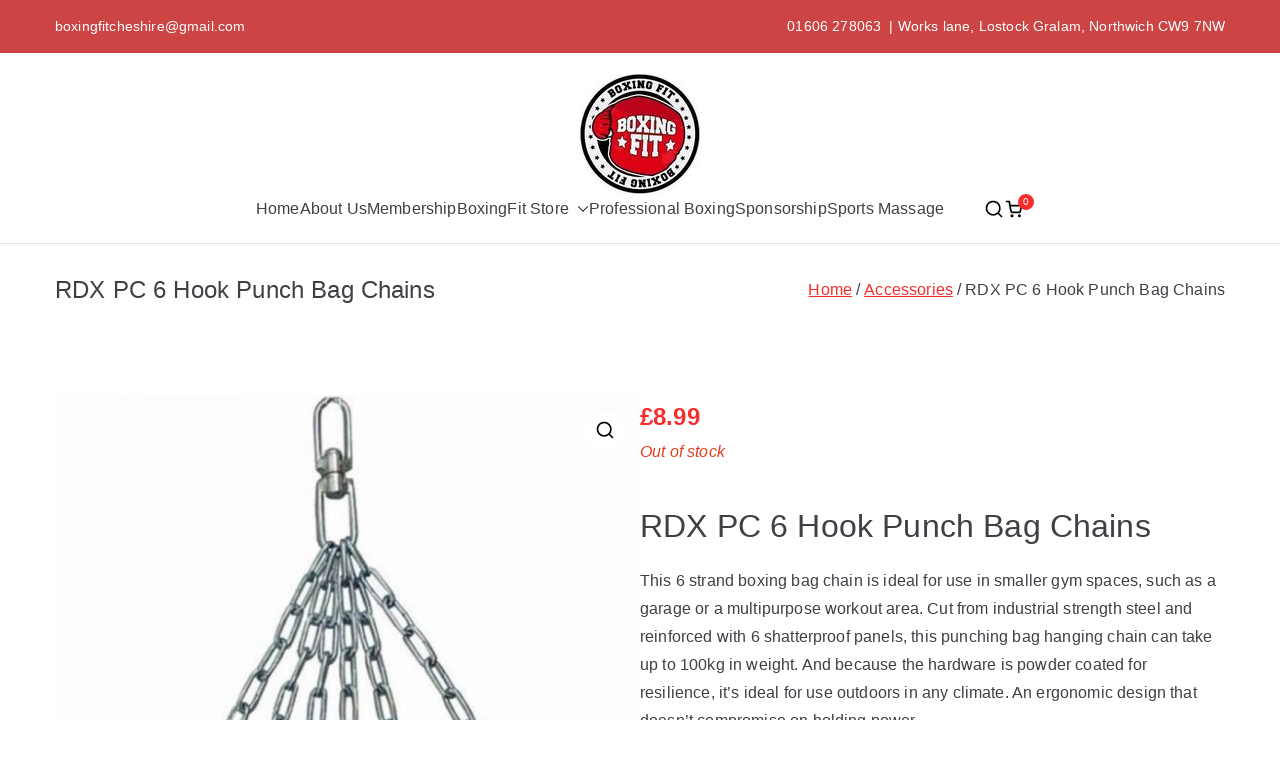

--- FILE ---
content_type: text/html; charset=UTF-8
request_url: https://boxingfitacademy.co.uk/product/rdx-pc-6-hook-punch-bag-chains/
body_size: 23150
content:

<!doctype html>
		<html dir="ltr" lang="en-US" prefix="og: https://ogp.me/ns#">
		
	<head>

				<meta charset="UTF-8">
		<meta name="viewport" content="width=device-width, initial-scale=1">
		<link rel="profile" href="http://gmpg.org/xfn/11">
		
		<title>RDX PC 6 Hook Punch Bag Chains - Boxing Fit Academy</title>
	<style>img:is([sizes="auto" i], [sizes^="auto," i]) { contain-intrinsic-size: 3000px 1500px }</style>
	
		<!-- All in One SEO 4.8.7 - aioseo.com -->
	<meta name="description" content="RDX PC 6 Hook Punch Bag Chains This 6 strand boxing bag chain is ideal for use in smaller gym spaces, such as a garage or a multipurpose workout area. Cut from industrial strength steel and reinforced with 6 shatterproof panels, this punching bag hanging chain can take up to 100kg in weight. And because the hardware is powder coated for resilience, it’s ideal for use outdoors in any climate. An ergonomic design that doesn’t compromise on holding power. HG-Steel™ built 6 strand chain for unbreakable strength Powder coated metal for punch bag chains that endure all weather Strong steel swivel designed to handle up to 100kg heavy bags Ergonomically engineered making it ideal for smaller gym spaces" />
	<meta name="robots" content="max-image-preview:large" />
	<link rel="canonical" href="https://boxingfitacademy.co.uk/product/rdx-pc-6-hook-punch-bag-chains/" />
	<meta name="generator" content="All in One SEO (AIOSEO) 4.8.7" />
		<meta property="og:locale" content="en_US" />
		<meta property="og:site_name" content="Boxing Fit Academy -" />
		<meta property="og:type" content="article" />
		<meta property="og:title" content="RDX PC 6 Hook Punch Bag Chains - Boxing Fit Academy" />
		<meta property="og:description" content="RDX PC 6 Hook Punch Bag Chains This 6 strand boxing bag chain is ideal for use in smaller gym spaces, such as a garage or a multipurpose workout area. Cut from industrial strength steel and reinforced with 6 shatterproof panels, this punching bag hanging chain can take up to 100kg in weight. And because the hardware is powder coated for resilience, it’s ideal for use outdoors in any climate. An ergonomic design that doesn’t compromise on holding power. HG-Steel™ built 6 strand chain for unbreakable strength Powder coated metal for punch bag chains that endure all weather Strong steel swivel designed to handle up to 100kg heavy bags Ergonomically engineered making it ideal for smaller gym spaces" />
		<meta property="og:url" content="https://boxingfitacademy.co.uk/product/rdx-pc-6-hook-punch-bag-chains/" />
		<meta property="og:image" content="https://boxingfitacademy.co.uk/wp-content/uploads/2021/03/coloured-logo.jpg" />
		<meta property="og:image:secure_url" content="https://boxingfitacademy.co.uk/wp-content/uploads/2021/03/coloured-logo.jpg" />
		<meta property="og:image:width" content="122" />
		<meta property="og:image:height" content="122" />
		<meta property="article:published_time" content="2020-12-21T16:23:39+00:00" />
		<meta property="article:modified_time" content="2024-11-20T08:37:20+00:00" />
		<meta property="article:publisher" content="https://www.facebook.com/@BoxingFitCheshire" />
		<meta name="twitter:card" content="summary_large_image" />
		<meta name="twitter:title" content="RDX PC 6 Hook Punch Bag Chains - Boxing Fit Academy" />
		<meta name="twitter:description" content="RDX PC 6 Hook Punch Bag Chains This 6 strand boxing bag chain is ideal for use in smaller gym spaces, such as a garage or a multipurpose workout area. Cut from industrial strength steel and reinforced with 6 shatterproof panels, this punching bag hanging chain can take up to 100kg in weight. And because the hardware is powder coated for resilience, it’s ideal for use outdoors in any climate. An ergonomic design that doesn’t compromise on holding power. HG-Steel™ built 6 strand chain for unbreakable strength Powder coated metal for punch bag chains that endure all weather Strong steel swivel designed to handle up to 100kg heavy bags Ergonomically engineered making it ideal for smaller gym spaces" />
		<meta name="twitter:image" content="https://boxingfitacademy.co.uk/wp-content/uploads/2021/03/coloured-logo.jpg" />
		<script type="application/ld+json" class="aioseo-schema">
			{"@context":"https:\/\/schema.org","@graph":[{"@type":"BreadcrumbList","@id":"https:\/\/boxingfitacademy.co.uk\/product\/rdx-pc-6-hook-punch-bag-chains\/#breadcrumblist","itemListElement":[{"@type":"ListItem","@id":"https:\/\/boxingfitacademy.co.uk#listItem","position":1,"name":"Home","item":"https:\/\/boxingfitacademy.co.uk","nextItem":{"@type":"ListItem","@id":"https:\/\/boxingfitacademy.co.uk\/shop\/#listItem","name":"Shop"}},{"@type":"ListItem","@id":"https:\/\/boxingfitacademy.co.uk\/shop\/#listItem","position":2,"name":"Shop","item":"https:\/\/boxingfitacademy.co.uk\/shop\/","nextItem":{"@type":"ListItem","@id":"https:\/\/boxingfitacademy.co.uk\/product-category\/accessories\/#listItem","name":"Accessories"},"previousItem":{"@type":"ListItem","@id":"https:\/\/boxingfitacademy.co.uk#listItem","name":"Home"}},{"@type":"ListItem","@id":"https:\/\/boxingfitacademy.co.uk\/product-category\/accessories\/#listItem","position":3,"name":"Accessories","item":"https:\/\/boxingfitacademy.co.uk\/product-category\/accessories\/","nextItem":{"@type":"ListItem","@id":"https:\/\/boxingfitacademy.co.uk\/product\/rdx-pc-6-hook-punch-bag-chains\/#listItem","name":"RDX PC 6 Hook Punch Bag Chains"},"previousItem":{"@type":"ListItem","@id":"https:\/\/boxingfitacademy.co.uk\/shop\/#listItem","name":"Shop"}},{"@type":"ListItem","@id":"https:\/\/boxingfitacademy.co.uk\/product\/rdx-pc-6-hook-punch-bag-chains\/#listItem","position":4,"name":"RDX PC 6 Hook Punch Bag Chains","previousItem":{"@type":"ListItem","@id":"https:\/\/boxingfitacademy.co.uk\/product-category\/accessories\/#listItem","name":"Accessories"}}]},{"@type":"ItemPage","@id":"https:\/\/boxingfitacademy.co.uk\/product\/rdx-pc-6-hook-punch-bag-chains\/#itempage","url":"https:\/\/boxingfitacademy.co.uk\/product\/rdx-pc-6-hook-punch-bag-chains\/","name":"RDX PC 6 Hook Punch Bag Chains - Boxing Fit Academy","description":"RDX PC 6 Hook Punch Bag Chains This 6 strand boxing bag chain is ideal for use in smaller gym spaces, such as a garage or a multipurpose workout area. Cut from industrial strength steel and reinforced with 6 shatterproof panels, this punching bag hanging chain can take up to 100kg in weight. And because the hardware is powder coated for resilience, it\u2019s ideal for use outdoors in any climate. An ergonomic design that doesn\u2019t compromise on holding power. HG-Steel\u2122 built 6 strand chain for unbreakable strength Powder coated metal for punch bag chains that endure all weather Strong steel swivel designed to handle up to 100kg heavy bags Ergonomically engineered making it ideal for smaller gym spaces","inLanguage":"en-US","isPartOf":{"@id":"https:\/\/boxingfitacademy.co.uk\/#website"},"breadcrumb":{"@id":"https:\/\/boxingfitacademy.co.uk\/product\/rdx-pc-6-hook-punch-bag-chains\/#breadcrumblist"},"image":{"@type":"ImageObject","url":"https:\/\/boxingfitacademy.co.uk\/wp-content\/uploads\/2020\/12\/pc_6_hook_punch_bag_chains_1_.jpg","@id":"https:\/\/boxingfitacademy.co.uk\/product\/rdx-pc-6-hook-punch-bag-chains\/#mainImage","width":800,"height":800},"primaryImageOfPage":{"@id":"https:\/\/boxingfitacademy.co.uk\/product\/rdx-pc-6-hook-punch-bag-chains\/#mainImage"},"datePublished":"2020-12-21T16:23:39+00:00","dateModified":"2024-11-20T08:37:20+00:00"},{"@type":"Organization","@id":"https:\/\/boxingfitacademy.co.uk\/#organization","name":"Boxing Fit Academy","url":"https:\/\/boxingfitacademy.co.uk\/","logo":{"@type":"ImageObject","url":"https:\/\/boxingfitacademy.co.uk\/wp-content\/uploads\/2021\/03\/coloured-logo.jpg","@id":"https:\/\/boxingfitacademy.co.uk\/product\/rdx-pc-6-hook-punch-bag-chains\/#organizationLogo","width":122,"height":122},"image":{"@id":"https:\/\/boxingfitacademy.co.uk\/product\/rdx-pc-6-hook-punch-bag-chains\/#organizationLogo"},"sameAs":["https:\/\/www.facebook.com\/@BoxingFitCheshire"]},{"@type":"WebSite","@id":"https:\/\/boxingfitacademy.co.uk\/#website","url":"https:\/\/boxingfitacademy.co.uk\/","name":"Boxing Fit Academy","inLanguage":"en-US","publisher":{"@id":"https:\/\/boxingfitacademy.co.uk\/#organization"}}]}
		</script>
		<!-- All in One SEO -->

<link rel='dns-prefetch' href='//www.googletagmanager.com' />
<link rel='dns-prefetch' href='//maxcdn.bootstrapcdn.com' />
<link rel='dns-prefetch' href='//fonts.googleapis.com' />
<link rel="alternate" type="application/rss+xml" title="Boxing Fit Academy &raquo; Feed" href="https://boxingfitacademy.co.uk/feed/" />
<link rel="alternate" type="application/rss+xml" title="Boxing Fit Academy &raquo; Comments Feed" href="https://boxingfitacademy.co.uk/comments/feed/" />
<link rel="alternate" type="application/rss+xml" title="Boxing Fit Academy &raquo; RDX PC 6 Hook Punch Bag Chains Comments Feed" href="https://boxingfitacademy.co.uk/product/rdx-pc-6-hook-punch-bag-chains/feed/" />
		<!-- This site uses the Google Analytics by MonsterInsights plugin v9.11.1 - Using Analytics tracking - https://www.monsterinsights.com/ -->
							<script src="//www.googletagmanager.com/gtag/js?id=G-WK71E342DM"  data-cfasync="false" data-wpfc-render="false" type="text/javascript" async></script>
			<script data-cfasync="false" data-wpfc-render="false" type="text/javascript">
				var mi_version = '9.11.1';
				var mi_track_user = true;
				var mi_no_track_reason = '';
								var MonsterInsightsDefaultLocations = {"page_location":"https:\/\/boxingfitacademy.co.uk\/product\/rdx-pc-6-hook-punch-bag-chains\/"};
								if ( typeof MonsterInsightsPrivacyGuardFilter === 'function' ) {
					var MonsterInsightsLocations = (typeof MonsterInsightsExcludeQuery === 'object') ? MonsterInsightsPrivacyGuardFilter( MonsterInsightsExcludeQuery ) : MonsterInsightsPrivacyGuardFilter( MonsterInsightsDefaultLocations );
				} else {
					var MonsterInsightsLocations = (typeof MonsterInsightsExcludeQuery === 'object') ? MonsterInsightsExcludeQuery : MonsterInsightsDefaultLocations;
				}

								var disableStrs = [
										'ga-disable-G-WK71E342DM',
									];

				/* Function to detect opted out users */
				function __gtagTrackerIsOptedOut() {
					for (var index = 0; index < disableStrs.length; index++) {
						if (document.cookie.indexOf(disableStrs[index] + '=true') > -1) {
							return true;
						}
					}

					return false;
				}

				/* Disable tracking if the opt-out cookie exists. */
				if (__gtagTrackerIsOptedOut()) {
					for (var index = 0; index < disableStrs.length; index++) {
						window[disableStrs[index]] = true;
					}
				}

				/* Opt-out function */
				function __gtagTrackerOptout() {
					for (var index = 0; index < disableStrs.length; index++) {
						document.cookie = disableStrs[index] + '=true; expires=Thu, 31 Dec 2099 23:59:59 UTC; path=/';
						window[disableStrs[index]] = true;
					}
				}

				if ('undefined' === typeof gaOptout) {
					function gaOptout() {
						__gtagTrackerOptout();
					}
				}
								window.dataLayer = window.dataLayer || [];

				window.MonsterInsightsDualTracker = {
					helpers: {},
					trackers: {},
				};
				if (mi_track_user) {
					function __gtagDataLayer() {
						dataLayer.push(arguments);
					}

					function __gtagTracker(type, name, parameters) {
						if (!parameters) {
							parameters = {};
						}

						if (parameters.send_to) {
							__gtagDataLayer.apply(null, arguments);
							return;
						}

						if (type === 'event') {
														parameters.send_to = monsterinsights_frontend.v4_id;
							var hookName = name;
							if (typeof parameters['event_category'] !== 'undefined') {
								hookName = parameters['event_category'] + ':' + name;
							}

							if (typeof MonsterInsightsDualTracker.trackers[hookName] !== 'undefined') {
								MonsterInsightsDualTracker.trackers[hookName](parameters);
							} else {
								__gtagDataLayer('event', name, parameters);
							}
							
						} else {
							__gtagDataLayer.apply(null, arguments);
						}
					}

					__gtagTracker('js', new Date());
					__gtagTracker('set', {
						'developer_id.dZGIzZG': true,
											});
					if ( MonsterInsightsLocations.page_location ) {
						__gtagTracker('set', MonsterInsightsLocations);
					}
										__gtagTracker('config', 'G-WK71E342DM', {"forceSSL":"true","link_attribution":"true"} );
										window.gtag = __gtagTracker;										(function () {
						/* https://developers.google.com/analytics/devguides/collection/analyticsjs/ */
						/* ga and __gaTracker compatibility shim. */
						var noopfn = function () {
							return null;
						};
						var newtracker = function () {
							return new Tracker();
						};
						var Tracker = function () {
							return null;
						};
						var p = Tracker.prototype;
						p.get = noopfn;
						p.set = noopfn;
						p.send = function () {
							var args = Array.prototype.slice.call(arguments);
							args.unshift('send');
							__gaTracker.apply(null, args);
						};
						var __gaTracker = function () {
							var len = arguments.length;
							if (len === 0) {
								return;
							}
							var f = arguments[len - 1];
							if (typeof f !== 'object' || f === null || typeof f.hitCallback !== 'function') {
								if ('send' === arguments[0]) {
									var hitConverted, hitObject = false, action;
									if ('event' === arguments[1]) {
										if ('undefined' !== typeof arguments[3]) {
											hitObject = {
												'eventAction': arguments[3],
												'eventCategory': arguments[2],
												'eventLabel': arguments[4],
												'value': arguments[5] ? arguments[5] : 1,
											}
										}
									}
									if ('pageview' === arguments[1]) {
										if ('undefined' !== typeof arguments[2]) {
											hitObject = {
												'eventAction': 'page_view',
												'page_path': arguments[2],
											}
										}
									}
									if (typeof arguments[2] === 'object') {
										hitObject = arguments[2];
									}
									if (typeof arguments[5] === 'object') {
										Object.assign(hitObject, arguments[5]);
									}
									if ('undefined' !== typeof arguments[1].hitType) {
										hitObject = arguments[1];
										if ('pageview' === hitObject.hitType) {
											hitObject.eventAction = 'page_view';
										}
									}
									if (hitObject) {
										action = 'timing' === arguments[1].hitType ? 'timing_complete' : hitObject.eventAction;
										hitConverted = mapArgs(hitObject);
										__gtagTracker('event', action, hitConverted);
									}
								}
								return;
							}

							function mapArgs(args) {
								var arg, hit = {};
								var gaMap = {
									'eventCategory': 'event_category',
									'eventAction': 'event_action',
									'eventLabel': 'event_label',
									'eventValue': 'event_value',
									'nonInteraction': 'non_interaction',
									'timingCategory': 'event_category',
									'timingVar': 'name',
									'timingValue': 'value',
									'timingLabel': 'event_label',
									'page': 'page_path',
									'location': 'page_location',
									'title': 'page_title',
									'referrer' : 'page_referrer',
								};
								for (arg in args) {
																		if (!(!args.hasOwnProperty(arg) || !gaMap.hasOwnProperty(arg))) {
										hit[gaMap[arg]] = args[arg];
									} else {
										hit[arg] = args[arg];
									}
								}
								return hit;
							}

							try {
								f.hitCallback();
							} catch (ex) {
							}
						};
						__gaTracker.create = newtracker;
						__gaTracker.getByName = newtracker;
						__gaTracker.getAll = function () {
							return [];
						};
						__gaTracker.remove = noopfn;
						__gaTracker.loaded = true;
						window['__gaTracker'] = __gaTracker;
					})();
									} else {
										console.log("");
					(function () {
						function __gtagTracker() {
							return null;
						}

						window['__gtagTracker'] = __gtagTracker;
						window['gtag'] = __gtagTracker;
					})();
									}
			</script>
							<!-- / Google Analytics by MonsterInsights -->
		<script type="text/javascript">
/* <![CDATA[ */
window._wpemojiSettings = {"baseUrl":"https:\/\/s.w.org\/images\/core\/emoji\/16.0.1\/72x72\/","ext":".png","svgUrl":"https:\/\/s.w.org\/images\/core\/emoji\/16.0.1\/svg\/","svgExt":".svg","source":{"concatemoji":"https:\/\/boxingfitacademy.co.uk\/wp-includes\/js\/wp-emoji-release.min.js?ver=6.8.3"}};
/*! This file is auto-generated */
!function(s,n){var o,i,e;function c(e){try{var t={supportTests:e,timestamp:(new Date).valueOf()};sessionStorage.setItem(o,JSON.stringify(t))}catch(e){}}function p(e,t,n){e.clearRect(0,0,e.canvas.width,e.canvas.height),e.fillText(t,0,0);var t=new Uint32Array(e.getImageData(0,0,e.canvas.width,e.canvas.height).data),a=(e.clearRect(0,0,e.canvas.width,e.canvas.height),e.fillText(n,0,0),new Uint32Array(e.getImageData(0,0,e.canvas.width,e.canvas.height).data));return t.every(function(e,t){return e===a[t]})}function u(e,t){e.clearRect(0,0,e.canvas.width,e.canvas.height),e.fillText(t,0,0);for(var n=e.getImageData(16,16,1,1),a=0;a<n.data.length;a++)if(0!==n.data[a])return!1;return!0}function f(e,t,n,a){switch(t){case"flag":return n(e,"\ud83c\udff3\ufe0f\u200d\u26a7\ufe0f","\ud83c\udff3\ufe0f\u200b\u26a7\ufe0f")?!1:!n(e,"\ud83c\udde8\ud83c\uddf6","\ud83c\udde8\u200b\ud83c\uddf6")&&!n(e,"\ud83c\udff4\udb40\udc67\udb40\udc62\udb40\udc65\udb40\udc6e\udb40\udc67\udb40\udc7f","\ud83c\udff4\u200b\udb40\udc67\u200b\udb40\udc62\u200b\udb40\udc65\u200b\udb40\udc6e\u200b\udb40\udc67\u200b\udb40\udc7f");case"emoji":return!a(e,"\ud83e\udedf")}return!1}function g(e,t,n,a){var r="undefined"!=typeof WorkerGlobalScope&&self instanceof WorkerGlobalScope?new OffscreenCanvas(300,150):s.createElement("canvas"),o=r.getContext("2d",{willReadFrequently:!0}),i=(o.textBaseline="top",o.font="600 32px Arial",{});return e.forEach(function(e){i[e]=t(o,e,n,a)}),i}function t(e){var t=s.createElement("script");t.src=e,t.defer=!0,s.head.appendChild(t)}"undefined"!=typeof Promise&&(o="wpEmojiSettingsSupports",i=["flag","emoji"],n.supports={everything:!0,everythingExceptFlag:!0},e=new Promise(function(e){s.addEventListener("DOMContentLoaded",e,{once:!0})}),new Promise(function(t){var n=function(){try{var e=JSON.parse(sessionStorage.getItem(o));if("object"==typeof e&&"number"==typeof e.timestamp&&(new Date).valueOf()<e.timestamp+604800&&"object"==typeof e.supportTests)return e.supportTests}catch(e){}return null}();if(!n){if("undefined"!=typeof Worker&&"undefined"!=typeof OffscreenCanvas&&"undefined"!=typeof URL&&URL.createObjectURL&&"undefined"!=typeof Blob)try{var e="postMessage("+g.toString()+"("+[JSON.stringify(i),f.toString(),p.toString(),u.toString()].join(",")+"));",a=new Blob([e],{type:"text/javascript"}),r=new Worker(URL.createObjectURL(a),{name:"wpTestEmojiSupports"});return void(r.onmessage=function(e){c(n=e.data),r.terminate(),t(n)})}catch(e){}c(n=g(i,f,p,u))}t(n)}).then(function(e){for(var t in e)n.supports[t]=e[t],n.supports.everything=n.supports.everything&&n.supports[t],"flag"!==t&&(n.supports.everythingExceptFlag=n.supports.everythingExceptFlag&&n.supports[t]);n.supports.everythingExceptFlag=n.supports.everythingExceptFlag&&!n.supports.flag,n.DOMReady=!1,n.readyCallback=function(){n.DOMReady=!0}}).then(function(){return e}).then(function(){var e;n.supports.everything||(n.readyCallback(),(e=n.source||{}).concatemoji?t(e.concatemoji):e.wpemoji&&e.twemoji&&(t(e.twemoji),t(e.wpemoji)))}))}((window,document),window._wpemojiSettings);
/* ]]> */
</script>
<link rel='stylesheet' id='atomic-blocks-fontawesome-css' href='https://boxingfitacademy.co.uk/wp-content/plugins/atomic-blocks/dist/assets/fontawesome/css/all.min.css?ver=1758797650' type='text/css' media='all' />
<link rel='stylesheet' id='twb-open-sans-css' href='https://fonts.googleapis.com/css?family=Open+Sans%3A300%2C400%2C500%2C600%2C700%2C800&#038;display=swap&#038;ver=6.8.3' type='text/css' media='all' />
<link rel='stylesheet' id='twb-global-css' href='https://boxingfitacademy.co.uk/wp-content/plugins/wd-facebook-feed/booster/assets/css/global.css?ver=1.0.0' type='text/css' media='all' />
<link rel='stylesheet' id='sbr_styles-css' href='https://boxingfitacademy.co.uk/wp-content/plugins/reviews-feed/assets/css/sbr-styles.min.css?ver=2.1.1' type='text/css' media='all' />
<link rel='stylesheet' id='sbi_styles-css' href='https://boxingfitacademy.co.uk/wp-content/plugins/instagram-feed/css/sbi-styles.min.css?ver=6.9.1' type='text/css' media='all' />
<style id='wp-emoji-styles-inline-css' type='text/css'>

	img.wp-smiley, img.emoji {
		display: inline !important;
		border: none !important;
		box-shadow: none !important;
		height: 1em !important;
		width: 1em !important;
		margin: 0 0.07em !important;
		vertical-align: -0.1em !important;
		background: none !important;
		padding: 0 !important;
	}
</style>
<link rel='stylesheet' id='wp-block-library-css' href='https://boxingfitacademy.co.uk/wp-includes/css/dist/block-library/style.min.css?ver=6.8.3' type='text/css' media='all' />
<style id='wp-block-library-theme-inline-css' type='text/css'>
.wp-block-audio :where(figcaption){color:#555;font-size:13px;text-align:center}.is-dark-theme .wp-block-audio :where(figcaption){color:#ffffffa6}.wp-block-audio{margin:0 0 1em}.wp-block-code{border:1px solid #ccc;border-radius:4px;font-family:Menlo,Consolas,monaco,monospace;padding:.8em 1em}.wp-block-embed :where(figcaption){color:#555;font-size:13px;text-align:center}.is-dark-theme .wp-block-embed :where(figcaption){color:#ffffffa6}.wp-block-embed{margin:0 0 1em}.blocks-gallery-caption{color:#555;font-size:13px;text-align:center}.is-dark-theme .blocks-gallery-caption{color:#ffffffa6}:root :where(.wp-block-image figcaption){color:#555;font-size:13px;text-align:center}.is-dark-theme :root :where(.wp-block-image figcaption){color:#ffffffa6}.wp-block-image{margin:0 0 1em}.wp-block-pullquote{border-bottom:4px solid;border-top:4px solid;color:currentColor;margin-bottom:1.75em}.wp-block-pullquote cite,.wp-block-pullquote footer,.wp-block-pullquote__citation{color:currentColor;font-size:.8125em;font-style:normal;text-transform:uppercase}.wp-block-quote{border-left:.25em solid;margin:0 0 1.75em;padding-left:1em}.wp-block-quote cite,.wp-block-quote footer{color:currentColor;font-size:.8125em;font-style:normal;position:relative}.wp-block-quote:where(.has-text-align-right){border-left:none;border-right:.25em solid;padding-left:0;padding-right:1em}.wp-block-quote:where(.has-text-align-center){border:none;padding-left:0}.wp-block-quote.is-large,.wp-block-quote.is-style-large,.wp-block-quote:where(.is-style-plain){border:none}.wp-block-search .wp-block-search__label{font-weight:700}.wp-block-search__button{border:1px solid #ccc;padding:.375em .625em}:where(.wp-block-group.has-background){padding:1.25em 2.375em}.wp-block-separator.has-css-opacity{opacity:.4}.wp-block-separator{border:none;border-bottom:2px solid;margin-left:auto;margin-right:auto}.wp-block-separator.has-alpha-channel-opacity{opacity:1}.wp-block-separator:not(.is-style-wide):not(.is-style-dots){width:100px}.wp-block-separator.has-background:not(.is-style-dots){border-bottom:none;height:1px}.wp-block-separator.has-background:not(.is-style-wide):not(.is-style-dots){height:2px}.wp-block-table{margin:0 0 1em}.wp-block-table td,.wp-block-table th{word-break:normal}.wp-block-table :where(figcaption){color:#555;font-size:13px;text-align:center}.is-dark-theme .wp-block-table :where(figcaption){color:#ffffffa6}.wp-block-video :where(figcaption){color:#555;font-size:13px;text-align:center}.is-dark-theme .wp-block-video :where(figcaption){color:#ffffffa6}.wp-block-video{margin:0 0 1em}:root :where(.wp-block-template-part.has-background){margin-bottom:0;margin-top:0;padding:1.25em 2.375em}
</style>
<link rel='stylesheet' id='ugb-style-css-v2-css' href='https://boxingfitacademy.co.uk/wp-content/plugins/stackable-ultimate-gutenberg-blocks/dist/deprecated/frontend_blocks_deprecated_v2.css?ver=3.18.1' type='text/css' media='all' />
<style id='ugb-style-css-v2-inline-css' type='text/css'>
:root {--stk-block-width-default-detected: 812px;}
:root {
			--content-width: 1050px;
		}
</style>
<link rel='stylesheet' id='eedee-gutenslider-init-css' href='https://boxingfitacademy.co.uk/wp-content/plugins/gutenslider/build/gutenslider-init.css?ver=1758797656' type='text/css' media='all' />
<link rel='stylesheet' id='atomic-blocks-style-css-css' href='https://boxingfitacademy.co.uk/wp-content/plugins/atomic-blocks/dist/blocks.style.build.css?ver=1758797650' type='text/css' media='all' />
<style id='global-styles-inline-css' type='text/css'>
:root{--wp--preset--aspect-ratio--square: 1;--wp--preset--aspect-ratio--4-3: 4/3;--wp--preset--aspect-ratio--3-4: 3/4;--wp--preset--aspect-ratio--3-2: 3/2;--wp--preset--aspect-ratio--2-3: 2/3;--wp--preset--aspect-ratio--16-9: 16/9;--wp--preset--aspect-ratio--9-16: 9/16;--wp--preset--color--black: #000000;--wp--preset--color--cyan-bluish-gray: #abb8c3;--wp--preset--color--white: #ffffff;--wp--preset--color--pale-pink: #f78da7;--wp--preset--color--vivid-red: #cf2e2e;--wp--preset--color--luminous-vivid-orange: #ff6900;--wp--preset--color--luminous-vivid-amber: #fcb900;--wp--preset--color--light-green-cyan: #7bdcb5;--wp--preset--color--vivid-green-cyan: #00d084;--wp--preset--color--pale-cyan-blue: #8ed1fc;--wp--preset--color--vivid-cyan-blue: #0693e3;--wp--preset--color--vivid-purple: #9b51e0;--wp--preset--gradient--vivid-cyan-blue-to-vivid-purple: linear-gradient(135deg,rgba(6,147,227,1) 0%,rgb(155,81,224) 100%);--wp--preset--gradient--light-green-cyan-to-vivid-green-cyan: linear-gradient(135deg,rgb(122,220,180) 0%,rgb(0,208,130) 100%);--wp--preset--gradient--luminous-vivid-amber-to-luminous-vivid-orange: linear-gradient(135deg,rgba(252,185,0,1) 0%,rgba(255,105,0,1) 100%);--wp--preset--gradient--luminous-vivid-orange-to-vivid-red: linear-gradient(135deg,rgba(255,105,0,1) 0%,rgb(207,46,46) 100%);--wp--preset--gradient--very-light-gray-to-cyan-bluish-gray: linear-gradient(135deg,rgb(238,238,238) 0%,rgb(169,184,195) 100%);--wp--preset--gradient--cool-to-warm-spectrum: linear-gradient(135deg,rgb(74,234,220) 0%,rgb(151,120,209) 20%,rgb(207,42,186) 40%,rgb(238,44,130) 60%,rgb(251,105,98) 80%,rgb(254,248,76) 100%);--wp--preset--gradient--blush-light-purple: linear-gradient(135deg,rgb(255,206,236) 0%,rgb(152,150,240) 100%);--wp--preset--gradient--blush-bordeaux: linear-gradient(135deg,rgb(254,205,165) 0%,rgb(254,45,45) 50%,rgb(107,0,62) 100%);--wp--preset--gradient--luminous-dusk: linear-gradient(135deg,rgb(255,203,112) 0%,rgb(199,81,192) 50%,rgb(65,88,208) 100%);--wp--preset--gradient--pale-ocean: linear-gradient(135deg,rgb(255,245,203) 0%,rgb(182,227,212) 50%,rgb(51,167,181) 100%);--wp--preset--gradient--electric-grass: linear-gradient(135deg,rgb(202,248,128) 0%,rgb(113,206,126) 100%);--wp--preset--gradient--midnight: linear-gradient(135deg,rgb(2,3,129) 0%,rgb(40,116,252) 100%);--wp--preset--font-size--small: 13px;--wp--preset--font-size--medium: 20px;--wp--preset--font-size--large: 36px;--wp--preset--font-size--x-large: 42px;--wp--preset--spacing--20: 0.44rem;--wp--preset--spacing--30: 0.67rem;--wp--preset--spacing--40: 1rem;--wp--preset--spacing--50: 1.5rem;--wp--preset--spacing--60: 2.25rem;--wp--preset--spacing--70: 3.38rem;--wp--preset--spacing--80: 5.06rem;--wp--preset--shadow--natural: 6px 6px 9px rgba(0, 0, 0, 0.2);--wp--preset--shadow--deep: 12px 12px 50px rgba(0, 0, 0, 0.4);--wp--preset--shadow--sharp: 6px 6px 0px rgba(0, 0, 0, 0.2);--wp--preset--shadow--outlined: 6px 6px 0px -3px rgba(255, 255, 255, 1), 6px 6px rgba(0, 0, 0, 1);--wp--preset--shadow--crisp: 6px 6px 0px rgba(0, 0, 0, 1);}:root { --wp--style--global--content-size: 760px;--wp--style--global--wide-size: 1160px; }:where(body) { margin: 0; }.wp-site-blocks > .alignleft { float: left; margin-right: 2em; }.wp-site-blocks > .alignright { float: right; margin-left: 2em; }.wp-site-blocks > .aligncenter { justify-content: center; margin-left: auto; margin-right: auto; }:where(.wp-site-blocks) > * { margin-block-start: 24px; margin-block-end: 0; }:where(.wp-site-blocks) > :first-child { margin-block-start: 0; }:where(.wp-site-blocks) > :last-child { margin-block-end: 0; }:root { --wp--style--block-gap: 24px; }:root :where(.is-layout-flow) > :first-child{margin-block-start: 0;}:root :where(.is-layout-flow) > :last-child{margin-block-end: 0;}:root :where(.is-layout-flow) > *{margin-block-start: 24px;margin-block-end: 0;}:root :where(.is-layout-constrained) > :first-child{margin-block-start: 0;}:root :where(.is-layout-constrained) > :last-child{margin-block-end: 0;}:root :where(.is-layout-constrained) > *{margin-block-start: 24px;margin-block-end: 0;}:root :where(.is-layout-flex){gap: 24px;}:root :where(.is-layout-grid){gap: 24px;}.is-layout-flow > .alignleft{float: left;margin-inline-start: 0;margin-inline-end: 2em;}.is-layout-flow > .alignright{float: right;margin-inline-start: 2em;margin-inline-end: 0;}.is-layout-flow > .aligncenter{margin-left: auto !important;margin-right: auto !important;}.is-layout-constrained > .alignleft{float: left;margin-inline-start: 0;margin-inline-end: 2em;}.is-layout-constrained > .alignright{float: right;margin-inline-start: 2em;margin-inline-end: 0;}.is-layout-constrained > .aligncenter{margin-left: auto !important;margin-right: auto !important;}.is-layout-constrained > :where(:not(.alignleft):not(.alignright):not(.alignfull)){max-width: var(--wp--style--global--content-size);margin-left: auto !important;margin-right: auto !important;}.is-layout-constrained > .alignwide{max-width: var(--wp--style--global--wide-size);}body .is-layout-flex{display: flex;}.is-layout-flex{flex-wrap: wrap;align-items: center;}.is-layout-flex > :is(*, div){margin: 0;}body .is-layout-grid{display: grid;}.is-layout-grid > :is(*, div){margin: 0;}body{padding-top: 0px;padding-right: 0px;padding-bottom: 0px;padding-left: 0px;}a:where(:not(.wp-element-button)){text-decoration: underline;}:root :where(.wp-element-button, .wp-block-button__link){background-color: #32373c;border-width: 0;color: #fff;font-family: inherit;font-size: inherit;line-height: inherit;padding: calc(0.667em + 2px) calc(1.333em + 2px);text-decoration: none;}.has-black-color{color: var(--wp--preset--color--black) !important;}.has-cyan-bluish-gray-color{color: var(--wp--preset--color--cyan-bluish-gray) !important;}.has-white-color{color: var(--wp--preset--color--white) !important;}.has-pale-pink-color{color: var(--wp--preset--color--pale-pink) !important;}.has-vivid-red-color{color: var(--wp--preset--color--vivid-red) !important;}.has-luminous-vivid-orange-color{color: var(--wp--preset--color--luminous-vivid-orange) !important;}.has-luminous-vivid-amber-color{color: var(--wp--preset--color--luminous-vivid-amber) !important;}.has-light-green-cyan-color{color: var(--wp--preset--color--light-green-cyan) !important;}.has-vivid-green-cyan-color{color: var(--wp--preset--color--vivid-green-cyan) !important;}.has-pale-cyan-blue-color{color: var(--wp--preset--color--pale-cyan-blue) !important;}.has-vivid-cyan-blue-color{color: var(--wp--preset--color--vivid-cyan-blue) !important;}.has-vivid-purple-color{color: var(--wp--preset--color--vivid-purple) !important;}.has-black-background-color{background-color: var(--wp--preset--color--black) !important;}.has-cyan-bluish-gray-background-color{background-color: var(--wp--preset--color--cyan-bluish-gray) !important;}.has-white-background-color{background-color: var(--wp--preset--color--white) !important;}.has-pale-pink-background-color{background-color: var(--wp--preset--color--pale-pink) !important;}.has-vivid-red-background-color{background-color: var(--wp--preset--color--vivid-red) !important;}.has-luminous-vivid-orange-background-color{background-color: var(--wp--preset--color--luminous-vivid-orange) !important;}.has-luminous-vivid-amber-background-color{background-color: var(--wp--preset--color--luminous-vivid-amber) !important;}.has-light-green-cyan-background-color{background-color: var(--wp--preset--color--light-green-cyan) !important;}.has-vivid-green-cyan-background-color{background-color: var(--wp--preset--color--vivid-green-cyan) !important;}.has-pale-cyan-blue-background-color{background-color: var(--wp--preset--color--pale-cyan-blue) !important;}.has-vivid-cyan-blue-background-color{background-color: var(--wp--preset--color--vivid-cyan-blue) !important;}.has-vivid-purple-background-color{background-color: var(--wp--preset--color--vivid-purple) !important;}.has-black-border-color{border-color: var(--wp--preset--color--black) !important;}.has-cyan-bluish-gray-border-color{border-color: var(--wp--preset--color--cyan-bluish-gray) !important;}.has-white-border-color{border-color: var(--wp--preset--color--white) !important;}.has-pale-pink-border-color{border-color: var(--wp--preset--color--pale-pink) !important;}.has-vivid-red-border-color{border-color: var(--wp--preset--color--vivid-red) !important;}.has-luminous-vivid-orange-border-color{border-color: var(--wp--preset--color--luminous-vivid-orange) !important;}.has-luminous-vivid-amber-border-color{border-color: var(--wp--preset--color--luminous-vivid-amber) !important;}.has-light-green-cyan-border-color{border-color: var(--wp--preset--color--light-green-cyan) !important;}.has-vivid-green-cyan-border-color{border-color: var(--wp--preset--color--vivid-green-cyan) !important;}.has-pale-cyan-blue-border-color{border-color: var(--wp--preset--color--pale-cyan-blue) !important;}.has-vivid-cyan-blue-border-color{border-color: var(--wp--preset--color--vivid-cyan-blue) !important;}.has-vivid-purple-border-color{border-color: var(--wp--preset--color--vivid-purple) !important;}.has-vivid-cyan-blue-to-vivid-purple-gradient-background{background: var(--wp--preset--gradient--vivid-cyan-blue-to-vivid-purple) !important;}.has-light-green-cyan-to-vivid-green-cyan-gradient-background{background: var(--wp--preset--gradient--light-green-cyan-to-vivid-green-cyan) !important;}.has-luminous-vivid-amber-to-luminous-vivid-orange-gradient-background{background: var(--wp--preset--gradient--luminous-vivid-amber-to-luminous-vivid-orange) !important;}.has-luminous-vivid-orange-to-vivid-red-gradient-background{background: var(--wp--preset--gradient--luminous-vivid-orange-to-vivid-red) !important;}.has-very-light-gray-to-cyan-bluish-gray-gradient-background{background: var(--wp--preset--gradient--very-light-gray-to-cyan-bluish-gray) !important;}.has-cool-to-warm-spectrum-gradient-background{background: var(--wp--preset--gradient--cool-to-warm-spectrum) !important;}.has-blush-light-purple-gradient-background{background: var(--wp--preset--gradient--blush-light-purple) !important;}.has-blush-bordeaux-gradient-background{background: var(--wp--preset--gradient--blush-bordeaux) !important;}.has-luminous-dusk-gradient-background{background: var(--wp--preset--gradient--luminous-dusk) !important;}.has-pale-ocean-gradient-background{background: var(--wp--preset--gradient--pale-ocean) !important;}.has-electric-grass-gradient-background{background: var(--wp--preset--gradient--electric-grass) !important;}.has-midnight-gradient-background{background: var(--wp--preset--gradient--midnight) !important;}.has-small-font-size{font-size: var(--wp--preset--font-size--small) !important;}.has-medium-font-size{font-size: var(--wp--preset--font-size--medium) !important;}.has-large-font-size{font-size: var(--wp--preset--font-size--large) !important;}.has-x-large-font-size{font-size: var(--wp--preset--font-size--x-large) !important;}
:root :where(.wp-block-pullquote){font-size: 1.5em;line-height: 1.6;}
</style>
<link rel='stylesheet' id='wcz-frontend-css' href='https://boxingfitacademy.co.uk/wp-content/plugins/woocustomizer/assets/css/frontend.css?ver=2.6.3' type='text/css' media='all' />
<link rel='stylesheet' id='ffwd_frontend-css' href='https://boxingfitacademy.co.uk/wp-content/plugins/wd-facebook-feed/css/ffwd_frontend.css?ver=1.1.29' type='text/css' media='all' />
<link rel='stylesheet' id='ffwd_fonts-css' href='https://boxingfitacademy.co.uk/wp-content/plugins/wd-facebook-feed/css/fonts.css?ver=1.1.29' type='text/css' media='all' />
<link rel='stylesheet' id='ffwd_mCustomScrollbar-css' href='https://boxingfitacademy.co.uk/wp-content/plugins/wd-facebook-feed/css/jquery.mCustomScrollbar.css?ver=1.1.29' type='text/css' media='all' />
<link rel='stylesheet' id='anchor-block-public-styles-css' href='https://boxingfitacademy.co.uk/wp-content/plugins/anchor-block/public/anchor-block.css?ver=6.8.3' type='text/css' media='all' />
<link rel='stylesheet' id='ctf_styles-css' href='https://boxingfitacademy.co.uk/wp-content/plugins/custom-twitter-feeds/css/ctf-styles.min.css?ver=2.3.1' type='text/css' media='all' />
<link rel='stylesheet' id='mptt-style-css' href='https://boxingfitacademy.co.uk/wp-content/plugins/mp-timetable/media/css/style.css?ver=2.4.15' type='text/css' media='all' />
<link rel='stylesheet' id='photoswipe-css' href='https://boxingfitacademy.co.uk/wp-content/plugins/woocommerce/assets/css/photoswipe/photoswipe.min.css?ver=10.2.3' type='text/css' media='all' />
<link rel='stylesheet' id='photoswipe-default-skin-css' href='https://boxingfitacademy.co.uk/wp-content/plugins/woocommerce/assets/css/photoswipe/default-skin/default-skin.min.css?ver=10.2.3' type='text/css' media='all' />
<style id='woocommerce-inline-inline-css' type='text/css'>
.woocommerce form .form-row .required { visibility: visible; }
</style>
<link rel='stylesheet' id='cff-css' href='https://boxingfitacademy.co.uk/wp-content/plugins/custom-facebook-feed/assets/css/cff-style.min.css?ver=4.3.4' type='text/css' media='all' />
<link rel='stylesheet' id='sb-font-awesome-css' href='https://maxcdn.bootstrapcdn.com/font-awesome/4.7.0/css/font-awesome.min.css?ver=6.8.3' type='text/css' media='all' />
<link rel='stylesheet' id='wc-gateway-ppec-frontend-css' href='https://boxingfitacademy.co.uk/wp-content/plugins/woocommerce-gateway-paypal-express-checkout/assets/css/wc-gateway-ppec-frontend.css?ver=2.1.3' type='text/css' media='all' />
<link rel='stylesheet' id='brands-styles-css' href='https://boxingfitacademy.co.uk/wp-content/plugins/woocommerce/assets/css/brands.css?ver=10.2.3' type='text/css' media='all' />
<link rel='stylesheet' id='font-awesome-all-css' href='https://boxingfitacademy.co.uk/wp-content/themes/zakra/inc/customizer/customind/assets/fontawesome/v6/css/all.min.css?ver=6.2.4' type='text/css' media='all' />
<link rel='stylesheet' id='zakra_google_fonts-css' href='https://fonts.googleapis.com/css?family=-apple-system%2C+blinkmacsystemfont%2C+segoe+ui%2C+roboto%2C+oxygen-sans%2C+ubuntu%2C+cantarell%2C+helvetica+neue%2C+helvetica%2C+arial%2C+sans-serif%3A0&#038;ver=4.1.6' type='text/css' media='all' />
<link rel='stylesheet' id='zakra-style-css' href='https://boxingfitacademy.co.uk/wp-content/themes/zakra/style.css?ver=4.1.6' type='text/css' media='all' />
<style id='zakra-style-inline-css' type='text/css'>
:root{--top-grid-columns: 4;
			--main-grid-columns: 4;
			--bottom-grid-columns: 1;
			} .zak-footer-builder .zak-bottom-row{justify-items: center;} .zak-footer-builder .zak-footer-bottom-row .zak-footer-col{flex-direction: column;}.zak-footer-builder .zak-footer-main-row .zak-footer-col{flex-direction: column;}.zak-footer-builder .zak-footer-top-row .zak-footer-col{flex-direction: column;}.zak-footer-builder .zak-copyright{text-align: center;}.zak-footer-builder .zak-footer-nav{display: flex; justify-content: center;}.zak-footer-builder .zak-footer-nav-2{display: flex; justify-content: center;}.zak-footer-builder .zak-html-1{text-align: center;}.zak-footer-builder .zak-html-2{text-align: center;}.zak-footer-builder .footer-social-icons{text-align: ;}.zak-footer-builder .widget-footer-sidebar-1{text-align: ;}.zak-footer-builder .widget-footer-sidebar-2{text-align: ;}.zak-footer-builder .widget-footer-sidebar-3{text-align: ;}.zak-footer-builder .widget-footer-sidebar-4{text-align: ;}.zak-footer-builder .widget-footer-bar-col-1-sidebar{text-align: ;}.zak-footer-builder .widget-footer-bar-col-2-sidebar{text-align: ;} :root{--zakra-color-1: #eaf3fb;--zakra-color-2: #bfdcf3;--zakra-color-3: #94c4eb;--zakra-color-4: #6aace2;--zakra-color-5: #257bc1;--zakra-color-6: #1d6096;--zakra-color-7: #15446b;--zakra-color-8: #0c2941;--zakra-color-9: #040e16;}@media screen and (min-width: 768px) {.zak-primary{width:70%;}}a:hover, a:focus,
				.zak-primary-nav ul li:hover > a,
				.zak-primary-nav ul .current_page_item > a,
				.zak-entry-summary a,
				.zak-entry-meta a, .zak-post-content .zak-entry-footer a:hover,
				.pagebuilder-content a, .zak-style-2 .zak-entry-meta span,
				.zak-style-2 .zak-entry-meta a,
				.entry-title:hover a,
				.zak-breadcrumbs .trail-items a,
				.breadcrumbs .trail-items a,
				.entry-content a,
				.edit-link a,
				.zak-footer-bar a:hover,
				.widget li a,
				#comments .comment-content a,
				#comments .reply,
				button:hover,
				.zak-button:hover,
				.zak-entry-footer .edit-link a,
				.zak-header-action .yith-wcwl-items-count .yith-wcwl-icon span,
				.pagebuilder-content a, .zak-entry-footer a,
				.zak-header-buttons .zak-header-button--2 .zak-button,
				.zak-header-buttons .zak-header-button .zak-button:hover,
				.woocommerce-cart .coupon button.button{color:#f92c2c;}.zak-post-content .entry-button:hover .zak-icon,
				.zak-error-404 .zak-button:hover svg,
				.zak-style-2 .zak-entry-meta span .zak-icon,
				.entry-button .zak-icon{fill:#f92c2c;}blockquote, .wp-block-quote,
				button, input[type="button"],
				input[type="reset"],
				input[type="submit"],
				.wp-block-button .wp-block-button__link,
				blockquote.has-text-align-right, .wp-block-quote.has-text-align-right,
				button:hover,
				.wp-block-button .wp-block-button__link:hover,
				.zak-button:hover,
				.zak-header-buttons .zak-header-button .zak-button,
				.zak-header-buttons .zak-header-button.zak-header-button--2 .zak-button,
				.zak-header-buttons .zak-header-button .zak-button:hover,
				.woocommerce-cart .coupon button.button,
				.woocommerce-cart .actions > button.button{border-color:#f92c2c;}.zak-primary-nav.zak-layout-1-style-2 > ul > li.current_page_item > a::before,
				.zak-primary-nav.zak-layout-1-style-2 > ul a:hover::before,
				.zak-primary-nav.zak-layout-1-style-2 > ul > li.current-menu-item > a::before,
				.zak-primary-nav.zak-layout-1-style-3 > ul > li.current_page_item > a::before,
				.zak-primary-nav.zak-layout-1-style-3 > ul > li.current-menu-item > a::before,
				.zak-primary-nav.zak-layout-1-style-4 > ul > li.current_page_item > a::before,
				.zak-primary-nav.zak-layout-1-style-4 > ul > li.current-menu-item > a::before,
				.zak-scroll-to-top:hover, button, input[type="button"], input[type="reset"],
				input[type="submit"], .zak-header-buttons .zak-header-button--1 .zak-button,
				.wp-block-button .wp-block-button__link,
				.zak-menu-item-cart .cart-page-link .count,
				.widget .wp-block-heading::before,
				#comments .comments-title::before,
				#comments .comment-reply-title::before,
				.widget .widget-title::before,
				.zak-footer-builder .zak-footer-main-row .widget .wp-block-heading::before,
				.zak-footer-builder .zak-footer-top-row .widget .wp-block-heading::before,
				.zak-footer-builder .zak-footer-bottom-row .widget .wp-block-heading::before,
				.zak-footer-builder .zak-footer-main-row .widget .widget-title::before,
				.zak-footer-builder .zak-footer-top-row .widget .widget-title::before,
				.zak-footer-builder .zak-footer-bottom-row .widget .widget-title::before,
				.woocommerce-cart .actions .coupon button.button:hover,
				.woocommerce-cart .actions > button.button,
				.woocommerce-cart .actions > button.button:hover{background-color:#f92c2c;}button, input[type="button"],
				input[type="reset"],
				input[type="submit"],
				.wp-block-button .wp-block-button__link,
				.zak-button{border-color:#f92c2c;background-color:#f92c2c;}.entry-content a{color:#bf2222;}.zak-entry-footer a:hover,
				.entry-button:hover,
				.zak-entry-footer a:hover,
				.entry-content a:hover,
				.pagebuilder-content a:hover, .pagebuilder-content a:hover{color:#dd5b27;}.entry-button:hover .zak-icon{fill:#dd5b27;}.zak-content{background-image:url(http://nathan.fatdogdevelopment.co.uk/wp-content/uploads/2020/11/bk-ground-1-1.jpg);background-position:center top;background-size:cover;background-attachment:fixed;background-repeat:no-repeat;}h1{font-family:-apple-system, blinkmacsystemfont, segoe ui, roboto, oxygen-sans, ubuntu, cantarell, helvetica neue, helvetica, arial, sans-serif;}h2{font-family:-apple-system, blinkmacsystemfont, segoe ui, roboto, oxygen-sans, ubuntu, cantarell, helvetica neue, helvetica, arial, sans-serif;}h3{font-family:-apple-system, blinkmacsystemfont, segoe ui, roboto, oxygen-sans, ubuntu, cantarell, helvetica neue, helvetica, arial, sans-serif;}h4{font-family:-apple-system, blinkmacsystemfont, segoe ui, roboto, oxygen-sans, ubuntu, cantarell, helvetica neue, helvetica, arial, sans-serif;}h5{font-family:-apple-system, blinkmacsystemfont, segoe ui, roboto, oxygen-sans, ubuntu, cantarell, helvetica neue, helvetica, arial, sans-serif;}h6{font-family:-apple-system, blinkmacsystemfont, segoe ui, roboto, oxygen-sans, ubuntu, cantarell, helvetica neue, helvetica, arial, sans-serif;}.site-title{color:#blank;}.zak-header .zak-top-bar{color:#ffffff;}.zak-header .zak-top-bar{background-color:#cc4444;background-size:contain;}.zak-header .zak-main-header{background-color:#ffffff;background-size:contain;}.zak-page-header, .zak-container--separate .zak-page-header{background-color:#ffffff;background-position:center center;background-size:contain;}.zak-footer-cols{background-color:#ffffff;}body,body.page-template-pagebuilder{background-image:url(http://nathan.fatdogdevelopment.co.uk/wp-content/uploads/2020/11/bk-ground-1-1.jpg);background-attachment:fixed;background-repeat:no-repeat;}.zak-footer-bar{background-color:#cc4444;}.zak-footer-bar{color:#ffffff;}
</style>
<link rel='stylesheet' id='zakra-woocommerce-style-css' href='https://boxingfitacademy.co.uk/wp-content/themes/zakra/woocommerce.css?ver=4.1.6' type='text/css' media='all' />
<style id='zakra-woocommerce-style-inline-css' type='text/css'>
.woocommerce-info::before,
				.woocommerce ul.products li.product .woocommerce-loop-product__title:hover,
				.wc-block-grid__product .wc-block-grid__product-title:hover,
				.woocommerce nav.woocommerce-pagination ul li a,.woocommerce nav.woocommerce-pagination ul li span,
				.woocommerce div.product p.price,.woocommerce div.product span.price,
				.woocommerce div.product .woocommerce-tabs ul.tabs li.active a,
				.woocommerce .widget_price_filter .price_slider_amount .button,
				.single-product .product .product_meta > span a{color:#f92c2c;}.wc-block-grid__product-onsale,
				.woocommerce ul.products a.button,
				.wp-block-button .wp-block-button__link,
				.woocommerce a.button.alt,
				.woocommerce button.button,
				.woocommerce button.button.alt,
				.woocommerce nav.woocommerce-pagination ul li span.current,
				.woocommerce nav.woocommerce-pagination ul li a:hover,
				.woocommerce nav.woocommerce-pagination ul li a:focus,
				.woocommerce div.product form.cart .button,
				.woocommerce div.product .woocommerce-tabs #respond input#submit,
				.woocommerce .widget_price_filter .ui-slider-horizontal .ui-slider-range,
				.woocommerce .widget_price_filter .price_slider_amount .button:hover,
				.wc-block-grid__products .wc-block-grid__product .zakra-onsale-normal-wrapper span{background-color:#f92c2c;}.woocommerce nav.woocommerce-pagination ul li, .woocommerce div.product .woocommerce-tabs ul.tabs li.active, .woocommerce .widget_price_filter .ui-slider .ui-slider-handle, .woocommerce .widget_price_filter .price_slider_amount .button, .woocommerce-info{border-color:#f92c2c;}.wp-block-woocommerce-cart .wp-block-woocommerce-cart-order-summary-block .wc-block-components-totals-coupon__content button.wc-block-components-totals-coupon__button,
				.wc-block-checkout button.wc-block-components-totals-coupon__button,
				.woocommerce .woocommerce-pagination .page-numbers li > a, .woocommerce .woocommerce-pagination .page-numbers li > span{color:#f92c2c;border-color:#f92c2c;}.wc-block-checkout .wc-block-checkout__actions_row button.wc-block-components-checkout-place-order-button, .wc-block-checkout .wc-block-checkout__actions_row button.wc-block-components-checkout-place-order-button:hover,
				.wc-block-checkout .wp-block-woocommerce-checkout-actions-block .wc-block-checkout__actions_row .wc-block-components-checkout-return-to-cart-button:hover, .wc-block-checkout .wp-block-woocommerce-checkout-order-summary-block .wc-block-components-order-summary-item__image .wc-block-components-order-summary-item__quantity,
				.wc-block-components-drawer__content .wc-block-mini-cart__footer .wc-block-mini-cart__footer-actions .wp-element-button.wc-block-mini-cart__footer-checkout,
				.wc-block-components-drawer__content .wc-block-mini-cart__footer .wc-block-mini-cart__footer-actions .wp-element-button.wc-block-mini-cart__footer-cart:hover,
				.wc-block-grid__products .wc-block-grid__product .wp-block-button .wp-block-button__link:hover,
				.woocommerce .woocommerce-pagination .page-numbers .current{background-color:#f92c2c;}

			@font-face {
				font-family: "star";
				src: url("https://boxingfitacademy.co.uk/wp-content/plugins/woocommerce/assets/fonts/star.eot");
				src: url("https://boxingfitacademy.co.uk/wp-content/plugins/woocommerce/assets/fonts/star.eot?#iefix") format("embedded-opentype"),
					url("https://boxingfitacademy.co.uk/wp-content/plugins/woocommerce/assets/fonts/star.woff") format("woff"),
					url("https://boxingfitacademy.co.uk/wp-content/plugins/woocommerce/assets/fonts/star.ttf") format("truetype"),
					url("https://boxingfitacademy.co.uk/wp-content/plugins/woocommerce/assets/fonts/star.svg#star") format("svg");
				font-weight: normal;
				font-style: normal;
			}
			@font-face {
				font-family: "WooCommerce";
				src: url("https://boxingfitacademy.co.uk/wp-content/plugins/woocommerce/assets/fonts/WooCommerce.eot");
				src: url("https://boxingfitacademy.co.uk/wp-content/plugins/woocommerce/assets/fonts/WooCommerce.eot?#iefix") format("embedded-opentype"),
					url("https://boxingfitacademy.co.uk/wp-content/plugins/woocommerce/assets/fonts/WooCommerce.woff") format("woff"),
					url("https://boxingfitacademy.co.uk/wp-content/plugins/woocommerce/assets/fonts/WooCommerce.ttf") format("truetype"),
					url("https://boxingfitacademy.co.uk/wp-content/plugins/woocommerce/assets/fonts/WooCommerce.svg#star") format("svg");
				font-weight: normal;
				font-style: normal;
			}
			
</style>
<script type="text/javascript" id="woocommerce-google-analytics-integration-gtag-js-after">
/* <![CDATA[ */
/* Google Analytics for WooCommerce (gtag.js) */
					window.dataLayer = window.dataLayer || [];
					function gtag(){dataLayer.push(arguments);}
					// Set up default consent state.
					for ( const mode of [{"analytics_storage":"denied","ad_storage":"denied","ad_user_data":"denied","ad_personalization":"denied","region":["AT","BE","BG","HR","CY","CZ","DK","EE","FI","FR","DE","GR","HU","IS","IE","IT","LV","LI","LT","LU","MT","NL","NO","PL","PT","RO","SK","SI","ES","SE","GB","CH"]}] || [] ) {
						gtag( "consent", "default", { "wait_for_update": 500, ...mode } );
					}
					gtag("js", new Date());
					gtag("set", "developer_id.dOGY3NW", true);
					gtag("config", "G-WK71E342DM", {"track_404":true,"allow_google_signals":true,"logged_in":false,"linker":{"domains":[],"allow_incoming":false},"custom_map":{"dimension1":"logged_in"}});
/* ]]> */
</script>
<script type="text/javascript" src="https://boxingfitacademy.co.uk/wp-includes/js/jquery/jquery.min.js?ver=3.7.1" id="jquery-core-js"></script>
<script type="text/javascript" src="https://boxingfitacademy.co.uk/wp-includes/js/jquery/jquery-migrate.min.js?ver=3.4.1" id="jquery-migrate-js"></script>
<script type="text/javascript" src="https://boxingfitacademy.co.uk/wp-content/plugins/wd-facebook-feed/booster/assets/js/circle-progress.js?ver=1.2.2" id="twb-circle-js"></script>
<script type="text/javascript" id="twb-global-js-extra">
/* <![CDATA[ */
var twb = {"nonce":"51306ddf19","ajax_url":"https:\/\/boxingfitacademy.co.uk\/wp-admin\/admin-ajax.php","plugin_url":"https:\/\/boxingfitacademy.co.uk\/wp-content\/plugins\/wd-facebook-feed\/booster","href":"https:\/\/boxingfitacademy.co.uk\/wp-admin\/admin.php?page=twb_facebook-feed"};
var twb = {"nonce":"51306ddf19","ajax_url":"https:\/\/boxingfitacademy.co.uk\/wp-admin\/admin-ajax.php","plugin_url":"https:\/\/boxingfitacademy.co.uk\/wp-content\/plugins\/wd-facebook-feed\/booster","href":"https:\/\/boxingfitacademy.co.uk\/wp-admin\/admin.php?page=twb_facebook-feed"};
/* ]]> */
</script>
<script type="text/javascript" src="https://boxingfitacademy.co.uk/wp-content/plugins/wd-facebook-feed/booster/assets/js/global.js?ver=1.0.0" id="twb-global-js"></script>
<script type="text/javascript" src="https://boxingfitacademy.co.uk/wp-content/plugins/google-analytics-for-wordpress/assets/js/frontend-gtag.min.js?ver=9.11.1" id="monsterinsights-frontend-script-js" async="async" data-wp-strategy="async"></script>
<script data-cfasync="false" data-wpfc-render="false" type="text/javascript" id='monsterinsights-frontend-script-js-extra'>/* <![CDATA[ */
var monsterinsights_frontend = {"js_events_tracking":"true","download_extensions":"doc,pdf,ppt,zip,xls,docx,pptx,xlsx","inbound_paths":"[{\"path\":\"\\\/go\\\/\",\"label\":\"affiliate\"},{\"path\":\"\\\/recommend\\\/\",\"label\":\"affiliate\"}]","home_url":"https:\/\/boxingfitacademy.co.uk","hash_tracking":"false","v4_id":"G-WK71E342DM"};/* ]]> */
</script>
<script type="text/javascript" id="ugb-block-frontend-js-v2-js-extra">
/* <![CDATA[ */
var stackable = {"restUrl":"https:\/\/boxingfitacademy.co.uk\/wp-json\/"};
/* ]]> */
</script>
<script type="text/javascript" src="https://boxingfitacademy.co.uk/wp-content/plugins/stackable-ultimate-gutenberg-blocks/dist/deprecated/frontend_blocks_deprecated_v2.js?ver=3.18.1" id="ugb-block-frontend-js-v2-js"></script>
<script type="text/javascript" id="ffwd_cache-js-extra">
/* <![CDATA[ */
var ffwd_cache = {"ajax_url":"https:\/\/boxingfitacademy.co.uk\/wp-admin\/admin-ajax.php","update_data":"[]","need_update":"false"};
/* ]]> */
</script>
<script type="text/javascript" src="https://boxingfitacademy.co.uk/wp-content/plugins/wd-facebook-feed/js/ffwd_cache.js?ver=1.1.29" id="ffwd_cache-js"></script>
<script type="text/javascript" id="ffwd_frontend-js-extra">
/* <![CDATA[ */
var ffwd_frontend_text = {"comment_reply":"Reply","view":"View","more_comments":"more comments","year":"year","years":"years","hour":"hour","hours":"hours","months":"months","month":"month","weeks":"weeks","week":"week","days":"days","day":"day","minutes":"minutes","minute":"minute","seconds":"seconds","second":"second","ago":"ago","ajax_url":"https:\/\/boxingfitacademy.co.uk\/wp-admin\/admin-ajax.php","and":"and","others":"others"};
/* ]]> */
</script>
<script type="text/javascript" src="https://boxingfitacademy.co.uk/wp-content/plugins/wd-facebook-feed/js/ffwd_frontend.js?ver=1.1.29" id="ffwd_frontend-js"></script>
<script type="text/javascript" src="https://boxingfitacademy.co.uk/wp-content/plugins/wd-facebook-feed/js/jquery.mobile.js?ver=1.1.29" id="ffwd_jquery_mobile-js"></script>
<script type="text/javascript" src="https://boxingfitacademy.co.uk/wp-content/plugins/wd-facebook-feed/js/jquery.mCustomScrollbar.concat.min.js?ver=1.1.29" id="ffwd_mCustomScrollbar-js"></script>
<script type="text/javascript" src="https://boxingfitacademy.co.uk/wp-content/plugins/wd-facebook-feed/js/jquery.fullscreen-0.4.1.js?ver=0.4.1" id="jquery-fullscreen-js"></script>
<script type="text/javascript" id="ffwd_gallery_box-js-extra">
/* <![CDATA[ */
var ffwd_objectL10n = {"ffwd_field_required":"field is required.","ffwd_mail_validation":"This is not a valid email address.","ffwd_search_result":"There are no images matching your search."};
/* ]]> */
</script>
<script type="text/javascript" src="https://boxingfitacademy.co.uk/wp-content/plugins/wd-facebook-feed/js/ffwd_gallery_box.js?ver=1.1.29" id="ffwd_gallery_box-js"></script>
<script type="text/javascript" src="https://boxingfitacademy.co.uk/wp-content/plugins/woocommerce/assets/js/jquery-blockui/jquery.blockUI.min.js?ver=2.7.0-wc.10.2.3" id="jquery-blockui-js" defer="defer" data-wp-strategy="defer"></script>
<script type="text/javascript" id="wc-add-to-cart-js-extra">
/* <![CDATA[ */
var wc_add_to_cart_params = {"ajax_url":"\/wp-admin\/admin-ajax.php","wc_ajax_url":"\/?wc-ajax=%%endpoint%%","i18n_view_cart":"View cart","cart_url":"https:\/\/boxingfitacademy.co.uk\/cart\/","is_cart":"","cart_redirect_after_add":"no"};
/* ]]> */
</script>
<script type="text/javascript" src="https://boxingfitacademy.co.uk/wp-content/plugins/woocommerce/assets/js/frontend/add-to-cart.min.js?ver=10.2.3" id="wc-add-to-cart-js" defer="defer" data-wp-strategy="defer"></script>
<script type="text/javascript" src="https://boxingfitacademy.co.uk/wp-content/plugins/woocommerce/assets/js/zoom/jquery.zoom.min.js?ver=1.7.21-wc.10.2.3" id="zoom-js" defer="defer" data-wp-strategy="defer"></script>
<script type="text/javascript" src="https://boxingfitacademy.co.uk/wp-content/plugins/woocommerce/assets/js/flexslider/jquery.flexslider.min.js?ver=2.7.2-wc.10.2.3" id="flexslider-js" defer="defer" data-wp-strategy="defer"></script>
<script type="text/javascript" src="https://boxingfitacademy.co.uk/wp-content/plugins/woocommerce/assets/js/photoswipe/photoswipe.min.js?ver=4.1.1-wc.10.2.3" id="photoswipe-js" defer="defer" data-wp-strategy="defer"></script>
<script type="text/javascript" src="https://boxingfitacademy.co.uk/wp-content/plugins/woocommerce/assets/js/photoswipe/photoswipe-ui-default.min.js?ver=4.1.1-wc.10.2.3" id="photoswipe-ui-default-js" defer="defer" data-wp-strategy="defer"></script>
<script type="text/javascript" id="wc-single-product-js-extra">
/* <![CDATA[ */
var wc_single_product_params = {"i18n_required_rating_text":"Please select a rating","i18n_rating_options":["1 of 5 stars","2 of 5 stars","3 of 5 stars","4 of 5 stars","5 of 5 stars"],"i18n_product_gallery_trigger_text":"View full-screen image gallery","review_rating_required":"yes","flexslider":{"rtl":false,"animation":"slide","smoothHeight":true,"directionNav":false,"controlNav":"thumbnails","slideshow":false,"animationSpeed":500,"animationLoop":false,"allowOneSlide":false},"zoom_enabled":"1","zoom_options":[],"photoswipe_enabled":"1","photoswipe_options":{"shareEl":false,"closeOnScroll":false,"history":false,"hideAnimationDuration":0,"showAnimationDuration":0},"flexslider_enabled":"1"};
/* ]]> */
</script>
<script type="text/javascript" src="https://boxingfitacademy.co.uk/wp-content/plugins/woocommerce/assets/js/frontend/single-product.min.js?ver=10.2.3" id="wc-single-product-js" defer="defer" data-wp-strategy="defer"></script>
<script type="text/javascript" src="https://boxingfitacademy.co.uk/wp-content/plugins/woocommerce/assets/js/js-cookie/js.cookie.min.js?ver=2.1.4-wc.10.2.3" id="js-cookie-js" defer="defer" data-wp-strategy="defer"></script>
<script type="text/javascript" id="woocommerce-js-extra">
/* <![CDATA[ */
var woocommerce_params = {"ajax_url":"\/wp-admin\/admin-ajax.php","wc_ajax_url":"\/?wc-ajax=%%endpoint%%","i18n_password_show":"Show password","i18n_password_hide":"Hide password"};
/* ]]> */
</script>
<script type="text/javascript" src="https://boxingfitacademy.co.uk/wp-content/plugins/woocommerce/assets/js/frontend/woocommerce.min.js?ver=10.2.3" id="woocommerce-js" defer="defer" data-wp-strategy="defer"></script>
<link rel="https://api.w.org/" href="https://boxingfitacademy.co.uk/wp-json/" /><link rel="alternate" title="JSON" type="application/json" href="https://boxingfitacademy.co.uk/wp-json/wp/v2/product/1575" /><link rel="EditURI" type="application/rsd+xml" title="RSD" href="https://boxingfitacademy.co.uk/xmlrpc.php?rsd" />
<meta name="generator" content="WordPress 6.8.3" />
<meta name="generator" content="WooCommerce 10.2.3" />
<link rel='shortlink' href='https://boxingfitacademy.co.uk/?p=1575' />
<link rel="alternate" title="oEmbed (JSON)" type="application/json+oembed" href="https://boxingfitacademy.co.uk/wp-json/oembed/1.0/embed?url=https%3A%2F%2Fboxingfitacademy.co.uk%2Fproduct%2Frdx-pc-6-hook-punch-bag-chains%2F" />
<link rel="alternate" title="oEmbed (XML)" type="text/xml+oembed" href="https://boxingfitacademy.co.uk/wp-json/oembed/1.0/embed?url=https%3A%2F%2Fboxingfitacademy.co.uk%2Fproduct%2Frdx-pc-6-hook-punch-bag-chains%2F&#038;format=xml" />
	<script type="text/javascript">
		MPSLCore = {
			'path': "https://boxingfitacademy.co.uk/wp-content/plugins/motopress-slider-lite/motoslider_core/",
			'version': "2.2.0"
		};
	</script>
<noscript><style type="text/css">.mptt-shortcode-wrapper .mptt-shortcode-table:first-of-type{display:table!important}.mptt-shortcode-wrapper .mptt-shortcode-table .mptt-event-container:hover{height:auto!important;min-height:100%!important}body.mprm_ie_browser .mptt-shortcode-wrapper .mptt-event-container{height:auto!important}@media (max-width:767px){.mptt-shortcode-wrapper .mptt-shortcode-table:first-of-type{display:none!important}}</style></noscript>	<noscript><style>.woocommerce-product-gallery{ opacity: 1 !important; }</style></noscript>
	
		<style type="text/css">
			            .site-title {
                position: absolute;
                clip: rect(1px, 1px, 1px, 1px);
            }

			
			            .site-description {
                position: absolute;
                clip: rect(1px, 1px, 1px, 1px);
            }

					</style>

		<link rel="icon" href="https://boxingfitacademy.co.uk/wp-content/uploads/2020/11/Boxing-fit-colour-100x100.png" sizes="32x32" />
<link rel="icon" href="https://boxingfitacademy.co.uk/wp-content/uploads/2020/11/Boxing-fit-colour.png" sizes="192x192" />
<link rel="apple-touch-icon" href="https://boxingfitacademy.co.uk/wp-content/uploads/2020/11/Boxing-fit-colour.png" />
<meta name="msapplication-TileImage" content="https://boxingfitacademy.co.uk/wp-content/uploads/2020/11/Boxing-fit-colour.png" />
		<style type="text/css" id="wp-custom-css">
			.ugb-cbe5040 {
	margin-left: 20px;
}

.wp-block-image .aligncenter {
	margin-top: 20px;
}

.ugb-main-block {
	margin-top: 20px;
	margin-bottom: 20px;
}

.ugb-columns>.ugb-inner-block>.ugb-block-content>.ugb-columns__item {
	grid-gap: 20px;
}

.page-id-22 .custom-logo {
	content: url("http://boxingfitacademy.co.uk/wp-content/uploads/2020/11/Boxing-fit-colour-full-logo.png");
	width: 100%;
}

.page-id-34 .custom-logo {
	content: url("http://boxingfitacademy.co.uk/wp-content/uploads/2020/11/Boxing-fit-colour-full-logo.png");
	width: 100%;
}

.page-id-209 .custom-logo {
	content: url("http://boxingfitacademy.co.uk/wp-content/uploads/2020/11/Boxing-fit-colour-full-logo.png");
	width: 100%;
}

.page-id-309 .custom-logo {
	content: url("http://boxingfitacademy.co.uk/wp-content/uploads/2020/11/Boxing-fit-colour-full-logo.png");
	width: 100%;
}

.page-id-322 .custom-logo {
	content: url("http://boxingfitacademy.co.uk/wp-content/uploads/2020/11/Boxing-fit-colour-full-logo.png");
	width: 100%;
}

.page-id-337 .custom-logo {
	content: url("http://boxingfitacademy.co.uk/wp-content/uploads/2020/11/Boxing-fit-colour-full-logo.png");
	width: 100%;
}



.page-id-22 .tg-site-header-top .tg-header-top-right-content p {
	visibility: hidden;
}

.page-id-22 .tg-site-header-top .tg-header-top-right-content p:after {
	visibility: visible;
	content: "01606 278063 - 07766418547  | Works lane, Lostock Gralam, Northwich CW9 7NW";
}


.page-id-322 .tg-site-header-top .tg-header-top-right-content p {
	visibility: hidden;
}

.page-id-322 .tg-site-header-top .tg-header-top-right-content p:after {
	visibility: visible;
	content: "01606 278063 - 07766418547  | Works lane, Lostock Gralam, Northwich CW9 7NW";
}


.page-id-34 .tg-site-header-top .tg-header-top-right-content p {
	visibility: hidden;
}

.page-id-34 .tg-site-header-top .tg-header-top-right-content p:after {
	visibility: visible;
	content: "01606 278063 - 07766418547  | Works lane, Lostock Gralam, Northwich CW9 7NW";
}


.page-id-209 .tg-site-header-top .tg-header-top-right-content p {
	visibility: hidden;
}

.page-id-209 .tg-site-header-top .tg-header-top-right-content p:after {
	visibility: visible;
	content: "01606 278063 - 07766418547  | Works lane, Lostock Gralam, Northwich CW9 7NW";
}


.page-id-309 .tg-site-header-top .tg-header-top-right-content p {
	visibility: hidden;
}

.page-id-309 .tg-site-header-top .tg-header-top-right-content p:after {
	visibility: visible;
	content: "01606 278063 - 07766418547  | Works lane, Lostock Gralam, Northwich CW9 7NW";
}


.page-id-337 .tg-site-header-top .tg-header-top-right-content p {
	visibility: hidden;
}

.page-id-337 .tg-site-header-top .tg-header-top-right-content p:after {
	visibility: visible;
	content: "01606 278063 - 07766418547  | Works lane, Lostock Gralam, Northwich CW9 7NW";
}



.TextNoMargin {
	margin-bottom: 0px;
}

figure {
	margin-top: 0px;
	margin-bottom: 0px;
}

.wp-block-image {
	margin-bottom: 0px;
}

.tg-icon {
font-size:1.5rem;
}

.woocommerce a.button {
	background-color: rgb(204, 68, 68);
}

.tg-container--separate .tg-page-header {
	display:none;
}

.tg-container--separate #primary {
    padding-right: 2em;
		padding-left: 2em;
}

.tg-site-header .tg-site-header-top {
	padding-left: 2em;
}

.tg-site-header-top .tg-header-top-right-content {
	padding-right: 2em;
}

.ugb-196d784{
	margin-left: 20px;	
}

.site-content {
    margin-top: 0;
	  margin-bottom: 0;
}

.impact {
	font-family: fantasy;
}
.membership-table{
	border-style:solid;
	border-color:#CC4444;
	border-width: 1px;
	padding: 15px;
}
.bold
{
	font-weight: bold;
	font-size: 17px;
}
.massage-image
{
	max-width: 100%;
	width: 200px;

}
.bottom {
	margin-bottom: 0;
}
.margin
{
	margin-left: 20px;
	margin-right: 20px;
}

.woocommerce ul.products li.product .button {
    background-color: #cf2e2e; 
}

		</style>
		
	</head>

<body class="wp-singular product-template-default single single-product postid-1575 wp-custom-logo wp-theme-zakra theme-zakra wcz-woocommerce woocommerce woocommerce-page woocommerce-no-js metaslider-plugin zak-site-layout--contained zak-container--wide zak-content-area--boxed has-page-header has-breadcrumbs woocommerce-active">


		<div id="page" class="zak-site">
				<a class="skip-link screen-reader-text" href="#zak-content">Skip to content</a>
		
		<header id="zak-masthead" class="zak-header zak-layout-1 zak-layout-1-style-2">
		
			
<div class="zak-top-bar ">
	<div class="zak-container zak-top-bar-container">
		<div class="zak-row">
			<div class="zak-top-bar__1">

				<div class="Preview_column__1KeVx col">
<div class="Preview_componentWrapper__2i4QI" data-id="F75383BB-C5F5-45BB-92CB-E2308A3290B4" data-kind="TEXT">
<div class="Preview_mobileHide__9T929" data-in-template="true" data-id="F75383BB-C5F5-45BB-92CB-E2308A3290B4" data-kind="Component" data-specific-kind="TEXT">
<div class="styles_contentContainer__lrPIa textnormal styles_text__3jGMu" data-mve-font-change="0">
<p class="mobile-undersized-upper">boxingfitcheshire@gmail.com</p>
</div>
</div>
</div>
</div>
			</div> <!-- /.zak-top-bar__1 -->

				
			<div class="zak-top-bar__2">

					<div class="Preview_row__3Fkye row">
<div class="Preview_column__1KeVx col">
<div class="Preview_componentWrapper__2i4QI" data-id="7EC4A9EA-F2D5-444A-B6C9-BAFB9A9C7043" data-kind="TEXT">
<div class="Preview_mobileHide__9T929" data-in-template="true" data-id="7EC4A9EA-F2D5-444A-B6C9-BAFB9A9C7043" data-kind="Component" data-specific-kind="TEXT">
<div class="styles_contentContainer__lrPIa textnormal styles_text__3jGMu" data-mve-font-change="0">
<p class="mobile-undersized-upper">01606 278063  | Works lane, Lostock Gralam, Northwich CW9 7NW</p>
</div>
</div>
</div>
</div>
</div>
			</div> <!-- /.zak-top-bar__2 -->

							</div> <!-- /.zak-row -->
	</div> <!-- /.zak-container -->
</div> <!-- /.zak-top-bar -->

					<div class="zak-main-header">
			<div class="zak-container">
				<div class="zak-row">
		
	<div class="zak-header-col zak-header-col--1">

		
<div class="site-branding">
	<a href="https://boxingfitacademy.co.uk/" class="custom-logo-link" rel="home"><img width="122" height="122" src="https://boxingfitacademy.co.uk/wp-content/uploads/2021/03/coloured-logo.jpg" class="custom-logo" alt="Boxing Fit Academy" decoding="async" srcset="https://boxingfitacademy.co.uk/wp-content/uploads/2021/03/coloured-logo.jpg 122w, https://boxingfitacademy.co.uk/wp-content/uploads/2021/03/coloured-logo-100x100.jpg 100w" sizes="(max-width: 122px) 100vw, 122px" /></a>	<div class="site-info-wrap">
		
		<p class="site-title ">
		<a href="https://boxingfitacademy.co.uk/" rel="home">Boxing Fit Academy</a>
	</p>


	</div>
</div><!-- .site-branding -->

	</div> <!-- /.zak-header__block--one -->

	<div class="zak-header-col zak-header-col--2">

					
<nav id="zak-primary-nav" class="zak-main-nav main-navigation zak-primary-nav zak-layout-1 zak-layout-1-style-1">
	<ul id="zak-primary-menu" class="zak-primary-menu"><li id="menu-item-516" class="menu-item menu-item-type-post_type menu-item-object-page menu-item-home menu-item-516"><a href="https://boxingfitacademy.co.uk/">Home</a></li>
<li id="menu-item-517" class="menu-item menu-item-type-post_type menu-item-object-page menu-item-517"><a href="https://boxingfitacademy.co.uk/about-us/">About Us</a></li>
<li id="menu-item-518" class="menu-item menu-item-type-post_type menu-item-object-page menu-item-518"><a href="https://boxingfitacademy.co.uk/membership/">Membership</a></li>
<li id="menu-item-3751" class="menu-item menu-item-type-post_type menu-item-object-page menu-item-has-children menu-item-3751"><a href="https://boxingfitacademy.co.uk/boxing-fit-store/">BoxingFit Store<span role="button" tabindex="0" class="zak-submenu-toggle" onkeypress=""><svg class="zak-icon zak-dropdown-icon" xmlns="http://www.w3.org/2000/svg" xml:space="preserve" viewBox="0 0 24 24"><path d="M12 17.5c-.3 0-.5-.1-.7-.3l-9-9c-.4-.4-.4-1 0-1.4s1-.4 1.4 0l8.3 8.3 8.3-8.3c.4-.4 1-.4 1.4 0s.4 1 0 1.4l-9 9c-.2.2-.4.3-.7.3z"/></svg></span></a>
<ul class="sub-menu">
	<li id="menu-item-3698" class="menu-item menu-item-type-taxonomy menu-item-object-product_cat current-product-ancestor current-menu-parent current-product-parent menu-item-3698"><a href="https://boxingfitacademy.co.uk/product-category/accessories/">Accessories</a></li>
	<li id="menu-item-3699" class="menu-item menu-item-type-taxonomy menu-item-object-product_cat menu-item-3699"><a href="https://boxingfitacademy.co.uk/product-category/apparel/">Apparel</a></li>
	<li id="menu-item-4023" class="menu-item menu-item-type-custom menu-item-object-custom menu-item-4023"><a href="https://boxingfitacademy.secure-decoration.com/">Boxing Fit Garments</a></li>
	<li id="menu-item-3700" class="menu-item menu-item-type-taxonomy menu-item-object-product_cat menu-item-3700"><a href="https://boxingfitacademy.co.uk/product-category/boxing-gloves/">Boxing gloves</a></li>
	<li id="menu-item-4483" class="menu-item menu-item-type-taxonomy menu-item-object-product_cat menu-item-4483"><a href="https://boxingfitacademy.co.uk/product-category/boxing-rings/">Boxing Rings</a></li>
	<li id="menu-item-4484" class="menu-item menu-item-type-taxonomy menu-item-object-product_cat menu-item-4484"><a href="https://boxingfitacademy.co.uk/product-category/cardio-equipment/">Cardio Equipment</a></li>
	<li id="menu-item-3701" class="menu-item menu-item-type-taxonomy menu-item-object-product_cat menu-item-3701"><a href="https://boxingfitacademy.co.uk/product-category/coaching-equipment/">Coaching Equipment</a></li>
	<li id="menu-item-3702" class="menu-item menu-item-type-taxonomy menu-item-object-product_cat menu-item-3702"><a href="https://boxingfitacademy.co.uk/product-category/cv-machines/">CV Machines</a></li>
	<li id="menu-item-3703" class="menu-item menu-item-type-taxonomy menu-item-object-product_cat menu-item-3703"><a href="https://boxingfitacademy.co.uk/product-category/fitness-equipment/">Fitness Equipment</a></li>
	<li id="menu-item-4485" class="menu-item menu-item-type-taxonomy menu-item-object-product_cat menu-item-4485"><a href="https://boxingfitacademy.co.uk/product-category/functional-commercial-strength-equipment/">Functional Commercial Strength Equipment</a></li>
	<li id="menu-item-3704" class="menu-item menu-item-type-taxonomy menu-item-object-product_cat menu-item-3704"><a href="https://boxingfitacademy.co.uk/product-category/functional-training-rigs/">Functional Training Rigs</a></li>
	<li id="menu-item-3705" class="menu-item menu-item-type-taxonomy menu-item-object-product_cat menu-item-3705"><a href="https://boxingfitacademy.co.uk/product-category/protection-equipment/">Protection Equipment</a></li>
	<li id="menu-item-3706" class="menu-item menu-item-type-taxonomy menu-item-object-product_cat menu-item-3706"><a href="https://boxingfitacademy.co.uk/product-category/punch-bags/">Punch bags</a></li>
	<li id="menu-item-3707" class="menu-item menu-item-type-taxonomy menu-item-object-product_cat menu-item-3707"><a href="https://boxingfitacademy.co.uk/product-category/refurbished/">Refurbished</a></li>
	<li id="menu-item-3708" class="menu-item menu-item-type-taxonomy menu-item-object-product_cat menu-item-3708"><a href="https://boxingfitacademy.co.uk/product-category/strength-equipment/">Strength Equipment</a></li>
</ul>
</li>
<li id="menu-item-519" class="menu-item menu-item-type-post_type menu-item-object-page menu-item-519"><a href="https://boxingfitacademy.co.uk/professional-boxing/">Professional Boxing</a></li>
<li id="menu-item-520" class="menu-item menu-item-type-post_type menu-item-object-page menu-item-520"><a href="https://boxingfitacademy.co.uk/sponsorship/">Sponsorship</a></li>
<li id="menu-item-521" class="menu-item menu-item-type-post_type menu-item-object-page menu-item-521"><a href="https://boxingfitacademy.co.uk/sports-massage/">Sports Massage</a></li>
</ul></nav><!-- #zak-primary-nav -->


	<div class="zak-header-actions zak-header-actions--desktop">

		<div class="zak-header-action zak-header-search">
	<a href="#" class="zak-header-search__toggle">
			<svg class="zak-icon zakra-icon--magnifying-glass" xmlns="http://www.w3.org/2000/svg" viewBox="0 0 24 24"><path d="M21 22c-.3 0-.5-.1-.7-.3L16.6 18c-1.5 1.2-3.5 2-5.6 2-5 0-9-4-9-9s4-9 9-9 9 4 9 9c0 2.1-.7 4.1-2 5.6l3.7 3.7c.4.4.4 1 0 1.4-.2.2-.4.3-.7.3zM11 4c-3.9 0-7 3.1-7 7s3.1 7 7 7c1.9 0 3.6-.8 4.9-2 0 0 0-.1.1-.1s0 0 .1-.1c1.2-1.3 2-3 2-4.9C18 7.1 14.9 4 11 4z" /></svg>	</a>
			
<div class="zak-search-container">
<form role="search" method="get" class="zak-search-form" action="https://boxingfitacademy.co.uk/">
	<label class="zak-search-field-label">
		<div class="zak-icon--search">

			<svg class="zak-icon zakra-icon--magnifying-glass" xmlns="http://www.w3.org/2000/svg" viewBox="0 0 24 24"><path d="M21 22c-.3 0-.5-.1-.7-.3L16.6 18c-1.5 1.2-3.5 2-5.6 2-5 0-9-4-9-9s4-9 9-9 9 4 9 9c0 2.1-.7 4.1-2 5.6l3.7 3.7c.4.4.4 1 0 1.4-.2.2-.4.3-.7.3zM11 4c-3.9 0-7 3.1-7 7s3.1 7 7 7c1.9 0 3.6-.8 4.9-2 0 0 0-.1.1-.1s0 0 .1-.1c1.2-1.3 2-3 2-4.9C18 7.1 14.9 4 11 4z" /></svg>
		</div>

		<span class="screen-reader-text">Search for:</span>

		<input type="search"
				class="zak-search-field"
				placeholder="Type &amp; hit Enter &hellip;"
				value=""
				name="s"
				title="Search for:"
		>
	</label>

	<input type="submit" class="zak-search-submit"
			value="Search" />

	</form>
<button class="zak-icon--close" role="button">
</button>
</div>
</div>
			
		
			<div class="zak-header-action">
								<li class="menu-item zak-menu-item zak-menu-item-cart "><a class="cart-page-link" href="https://boxingfitacademy.co.uk/cart/" title="View your shopping cart"><svg class="zak-icon zakra-icon--cart" xmlns="http://www.w3.org/2000/svg" xml:space="preserve" viewBox="0 0 24 24"><path d="M18.5 22c-1 0-1.8-.8-1.8-1.8s.8-1.8 1.8-1.8 1.8.8 1.8 1.8-.8 1.8-1.8 1.8zm0-2c-.2 0-.2 0-.2.2s0 .2.2.2.2 0 .2-.2 0-.2-.2-.2zm-8.9 2c-1 0-1.8-.8-1.8-1.8s.8-1.8 1.8-1.8 1.8.8 1.8 1.8-.8 1.8-1.8 1.8zm0-2c-.2 0-.2 0-.2.2s0 .2.2.2.2 0 .2-.2 0-.2-.2-.2zm8.4-2.9h-7.9c-1.3 0-2.4-.9-2.6-2.2L6.1 8.2v-.1L5.4 4H3c-.6 0-1-.4-1-1s.4-1 1-1h3.3c.5 0 .9.4 1 .8L8 7h12.9c.3 0 .6.1.8.4.2.2.3.5.2.8L20.6 15c-.3 1.3-1.3 2.1-2.6 2.1zM8.3 9l1.2 5.6c.1.4.4.5.6.5H18c.1 0 .5 0 .6-.5L19.7 9H8.3z"/></svg><span class="count">0</span></a></li>			</div>
			</div> <!-- #zak-header-actions -->

	

<div class="zak-toggle-menu "

	>

	
	<button class="zak-menu-toggle"
			aria-label="Primary Menu" >

		<svg class="zak-icon zakra-icon--magnifying-glass-bars" xmlns="http://www.w3.org/2000/svg" viewBox="0 0 24 24"><path d="M17 20H3a1 1 0 0 1 0-2h14a1 1 0 0 1 0 2Zm4-2a1 1 0 0 1-.71-.29L18 15.4a6.29 6.29 0 0 1-10-5A6.43 6.43 0 0 1 14.3 4a6.31 6.31 0 0 1 6.3 6.3 6.22 6.22 0 0 1-1.2 3.7l2.31 2.3a1 1 0 0 1 0 1.42A1 1 0 0 1 21 18ZM14.3 6a4.41 4.41 0 0 0-4.3 4.4 4.25 4.25 0 0 0 4.3 4.2 4.36 4.36 0 0 0 4.3-4.3A4.36 4.36 0 0 0 14.3 6ZM6 14H3a1 1 0 0 1 0-2h3a1 1 0 0 1 0 2Zm0-6H3a1 1 0 0 1 0-2h3a1 1 0 0 1 0 2Z" /></svg>
	</button> <!-- /.zak-menu-toggle -->

	<nav id="zak-mobile-nav" class="zak-main-nav zak-mobile-nav"

		>

		<div class="zak-mobile-nav__header">
							
<div class="zak-search-container">
<form role="search" method="get" class="zak-search-form" action="https://boxingfitacademy.co.uk/">
	<label class="zak-search-field-label">
		<div class="zak-icon--search">

			<svg class="zak-icon zakra-icon--magnifying-glass" xmlns="http://www.w3.org/2000/svg" viewBox="0 0 24 24"><path d="M21 22c-.3 0-.5-.1-.7-.3L16.6 18c-1.5 1.2-3.5 2-5.6 2-5 0-9-4-9-9s4-9 9-9 9 4 9 9c0 2.1-.7 4.1-2 5.6l3.7 3.7c.4.4.4 1 0 1.4-.2.2-.4.3-.7.3zM11 4c-3.9 0-7 3.1-7 7s3.1 7 7 7c1.9 0 3.6-.8 4.9-2 0 0 0-.1.1-.1s0 0 .1-.1c1.2-1.3 2-3 2-4.9C18 7.1 14.9 4 11 4z" /></svg>
		</div>

		<span class="screen-reader-text">Search for:</span>

		<input type="search"
				class="zak-search-field"
				placeholder="Type &amp; hit Enter &hellip;"
				value=""
				name="s"
				title="Search for:"
		>
	</label>

	<input type="submit" class="zak-search-submit"
			value="Search" />

	</form>
<button class="zak-icon--close" role="button">
</button>
</div>
			
			<!-- Mobile nav close icon. -->
			<button id="zak-mobile-nav-close" class="zak-mobile-nav-close" aria-label="Close Button">
				<svg class="zak-icon zakra-icon--x-mark" xmlns="http://www.w3.org/2000/svg" viewBox="0 0 24 24"><path d="m14 12 7.6-7.6c.6-.6.6-1.5 0-2-.6-.6-1.5-.6-2 0L12 10 4.4 2.4c-.6-.6-1.5-.6-2 0s-.6 1.5 0 2L10 12l-7.6 7.6c-.6.6-.6 1.5 0 2 .3.3.6.4 1 .4s.7-.1 1-.4L12 14l7.6 7.6c.3.3.6.4 1 .4s.7-.1 1-.4c.6-.6.6-1.5 0-2L14 12z" /></svg>			</button>
		</div> <!-- /.zak-mobile-nav__header -->

		<ul id="zak-mobile-menu" class="zak-mobile-menu"><li class="menu-item menu-item-type-post_type menu-item-object-page menu-item-home menu-item-516"><a href="https://boxingfitacademy.co.uk/">Home</a></li>
<li class="menu-item menu-item-type-post_type menu-item-object-page menu-item-517"><a href="https://boxingfitacademy.co.uk/about-us/">About Us</a></li>
<li class="menu-item menu-item-type-post_type menu-item-object-page menu-item-518"><a href="https://boxingfitacademy.co.uk/membership/">Membership</a></li>
<li class="menu-item menu-item-type-post_type menu-item-object-page menu-item-has-children menu-item-3751"><a href="https://boxingfitacademy.co.uk/boxing-fit-store/">BoxingFit Store</a><span role="button" tabindex="0" class="zak-submenu-toggle" onkeypress=""><svg class="zak-icon zak-dropdown-icon" xmlns="http://www.w3.org/2000/svg" xml:space="preserve" viewBox="0 0 24 24"><path d="M12 17.5c-.3 0-.5-.1-.7-.3l-9-9c-.4-.4-.4-1 0-1.4s1-.4 1.4 0l8.3 8.3 8.3-8.3c.4-.4 1-.4 1.4 0s.4 1 0 1.4l-9 9c-.2.2-.4.3-.7.3z"/></svg></span>
<ul class="sub-menu">
	<li class="menu-item menu-item-type-taxonomy menu-item-object-product_cat current-product-ancestor current-menu-parent current-product-parent menu-item-3698"><a href="https://boxingfitacademy.co.uk/product-category/accessories/">Accessories</a></li>
	<li class="menu-item menu-item-type-taxonomy menu-item-object-product_cat menu-item-3699"><a href="https://boxingfitacademy.co.uk/product-category/apparel/">Apparel</a></li>
	<li class="menu-item menu-item-type-custom menu-item-object-custom menu-item-4023"><a href="https://boxingfitacademy.secure-decoration.com/">Boxing Fit Garments</a></li>
	<li class="menu-item menu-item-type-taxonomy menu-item-object-product_cat menu-item-3700"><a href="https://boxingfitacademy.co.uk/product-category/boxing-gloves/">Boxing gloves</a></li>
	<li class="menu-item menu-item-type-taxonomy menu-item-object-product_cat menu-item-4483"><a href="https://boxingfitacademy.co.uk/product-category/boxing-rings/">Boxing Rings</a></li>
	<li class="menu-item menu-item-type-taxonomy menu-item-object-product_cat menu-item-4484"><a href="https://boxingfitacademy.co.uk/product-category/cardio-equipment/">Cardio Equipment</a></li>
	<li class="menu-item menu-item-type-taxonomy menu-item-object-product_cat menu-item-3701"><a href="https://boxingfitacademy.co.uk/product-category/coaching-equipment/">Coaching Equipment</a></li>
	<li class="menu-item menu-item-type-taxonomy menu-item-object-product_cat menu-item-3702"><a href="https://boxingfitacademy.co.uk/product-category/cv-machines/">CV Machines</a></li>
	<li class="menu-item menu-item-type-taxonomy menu-item-object-product_cat menu-item-3703"><a href="https://boxingfitacademy.co.uk/product-category/fitness-equipment/">Fitness Equipment</a></li>
	<li class="menu-item menu-item-type-taxonomy menu-item-object-product_cat menu-item-4485"><a href="https://boxingfitacademy.co.uk/product-category/functional-commercial-strength-equipment/">Functional Commercial Strength Equipment</a></li>
	<li class="menu-item menu-item-type-taxonomy menu-item-object-product_cat menu-item-3704"><a href="https://boxingfitacademy.co.uk/product-category/functional-training-rigs/">Functional Training Rigs</a></li>
	<li class="menu-item menu-item-type-taxonomy menu-item-object-product_cat menu-item-3705"><a href="https://boxingfitacademy.co.uk/product-category/protection-equipment/">Protection Equipment</a></li>
	<li class="menu-item menu-item-type-taxonomy menu-item-object-product_cat menu-item-3706"><a href="https://boxingfitacademy.co.uk/product-category/punch-bags/">Punch bags</a></li>
	<li class="menu-item menu-item-type-taxonomy menu-item-object-product_cat menu-item-3707"><a href="https://boxingfitacademy.co.uk/product-category/refurbished/">Refurbished</a></li>
	<li class="menu-item menu-item-type-taxonomy menu-item-object-product_cat menu-item-3708"><a href="https://boxingfitacademy.co.uk/product-category/strength-equipment/">Strength Equipment</a></li>
</ul>
</li>
<li class="menu-item menu-item-type-post_type menu-item-object-page menu-item-519"><a href="https://boxingfitacademy.co.uk/professional-boxing/">Professional Boxing</a></li>
<li class="menu-item menu-item-type-post_type menu-item-object-page menu-item-520"><a href="https://boxingfitacademy.co.uk/sponsorship/">Sponsorship</a></li>
<li class="menu-item menu-item-type-post_type menu-item-object-page menu-item-521"><a href="https://boxingfitacademy.co.uk/sports-massage/">Sports Massage</a></li>
</ul>
			<div class="zak-mobile-menu-label">
							</div>

		
		<div class="zak-mobile-nav__footer">

			
	<div class="zak-header-actions ">

		<div class="zak-header-action zak-header-search">
	<a href="#" class="zak-header-search__toggle">
			<svg class="zak-icon zakra-icon--magnifying-glass" xmlns="http://www.w3.org/2000/svg" viewBox="0 0 24 24"><path d="M21 22c-.3 0-.5-.1-.7-.3L16.6 18c-1.5 1.2-3.5 2-5.6 2-5 0-9-4-9-9s4-9 9-9 9 4 9 9c0 2.1-.7 4.1-2 5.6l3.7 3.7c.4.4.4 1 0 1.4-.2.2-.4.3-.7.3zM11 4c-3.9 0-7 3.1-7 7s3.1 7 7 7c1.9 0 3.6-.8 4.9-2 0 0 0-.1.1-.1s0 0 .1-.1c1.2-1.3 2-3 2-4.9C18 7.1 14.9 4 11 4z" /></svg>	</a>
			
<div class="zak-search-container">
<form role="search" method="get" class="zak-search-form" action="https://boxingfitacademy.co.uk/">
	<label class="zak-search-field-label">
		<div class="zak-icon--search">

			<svg class="zak-icon zakra-icon--magnifying-glass" xmlns="http://www.w3.org/2000/svg" viewBox="0 0 24 24"><path d="M21 22c-.3 0-.5-.1-.7-.3L16.6 18c-1.5 1.2-3.5 2-5.6 2-5 0-9-4-9-9s4-9 9-9 9 4 9 9c0 2.1-.7 4.1-2 5.6l3.7 3.7c.4.4.4 1 0 1.4-.2.2-.4.3-.7.3zM11 4c-3.9 0-7 3.1-7 7s3.1 7 7 7c1.9 0 3.6-.8 4.9-2 0 0 0-.1.1-.1s0 0 .1-.1c1.2-1.3 2-3 2-4.9C18 7.1 14.9 4 11 4z" /></svg>
		</div>

		<span class="screen-reader-text">Search for:</span>

		<input type="search"
				class="zak-search-field"
				placeholder="Type &amp; hit Enter &hellip;"
				value=""
				name="s"
				title="Search for:"
		>
	</label>

	<input type="submit" class="zak-search-submit"
			value="Search" />

	</form>
<button class="zak-icon--close" role="button">
</button>
</div>
</div>
			
		
			<div class="zak-header-action">
								<li class="menu-item zak-menu-item zak-menu-item-cart "><a class="cart-page-link" href="https://boxingfitacademy.co.uk/cart/" title="View your shopping cart"><svg class="zak-icon zakra-icon--cart" xmlns="http://www.w3.org/2000/svg" xml:space="preserve" viewBox="0 0 24 24"><path d="M18.5 22c-1 0-1.8-.8-1.8-1.8s.8-1.8 1.8-1.8 1.8.8 1.8 1.8-.8 1.8-1.8 1.8zm0-2c-.2 0-.2 0-.2.2s0 .2.2.2.2 0 .2-.2 0-.2-.2-.2zm-8.9 2c-1 0-1.8-.8-1.8-1.8s.8-1.8 1.8-1.8 1.8.8 1.8 1.8-.8 1.8-1.8 1.8zm0-2c-.2 0-.2 0-.2.2s0 .2.2.2.2 0 .2-.2 0-.2-.2-.2zm8.4-2.9h-7.9c-1.3 0-2.4-.9-2.6-2.2L6.1 8.2v-.1L5.4 4H3c-.6 0-1-.4-1-1s.4-1 1-1h3.3c.5 0 .9.4 1 .8L8 7h12.9c.3 0 .6.1.8.4.2.2.3.5.2.8L20.6 15c-.3 1.3-1.3 2.1-2.6 2.1zM8.3 9l1.2 5.6c.1.4.4.5.6.5H18c.1 0 .5 0 .6-.5L19.7 9H8.3z"/></svg><span class="count">0</span></a></li>			</div>
			</div> <!-- #zak-header-actions -->

	
					</div> <!-- /.zak-mobile-nav__footer -->

		
	</nav> <!-- /#zak-mobile-nav-->

</div> <!-- /.zak-toggle-menu -->

				</div> <!-- /.zak-header__block-two -->

				</div> <!-- /.zak-row -->
			</div> <!-- /.zak-container -->
		</div> <!-- /.zak-main-header -->
		
				</header><!-- #zak-masthead -->
		


<div class="zak-page-header zak-style-1">
	<div class="zak-container">
		<div class="zak-row">
					<div class="zak-page-header__title">
			<h1 class="zak-page-title">

				RDX PC 6 Hook Punch Bag Chains
			</h1>

		</div>
		<nav role="navigation" aria-label="Breadcrumbs" class="breadcrumb-trail breadcrumbs"><ul class="trail-items"><li class="trail-item"><a href="https://boxingfitacademy.co.uk">Home</a></li><li class="trail-item"><a href="https://boxingfitacademy.co.uk/product-category/accessories/">Accessories</a></li><li class="trail-item">RDX PC 6 Hook Punch Bag Chains</li></ul></nav>		</div> <!-- /.zak-row-->
	</div> <!-- /.zak-container-->
</div>
<!-- /.page-header -->

		<div id="zak-content" class="zak-content">
					<div class="zak-container">
				<div class="zak-row">
		
				<main id="zak-primary" class="zak-primary">
			
					
			<div class="woocommerce-notices-wrapper"></div><div id="product-1575" class="zakra-single-article product type-product post-1575 status-publish first outofstock product_cat-accessories has-post-thumbnail shipping-taxable purchasable product-type-simple">

	<div class="woocommerce-product-gallery woocommerce-product-gallery--with-images woocommerce-product-gallery--columns-4 images" data-columns="4" style="opacity: 0; transition: opacity .25s ease-in-out;">
	<div class="woocommerce-product-gallery__wrapper">
		<div data-thumb="https://boxingfitacademy.co.uk/wp-content/uploads/2020/12/pc_6_hook_punch_bag_chains_1_-100x100.jpg" data-thumb-alt="RDX PC 6 Hook Punch Bag Chains" data-thumb-srcset="https://boxingfitacademy.co.uk/wp-content/uploads/2020/12/pc_6_hook_punch_bag_chains_1_-100x100.jpg 100w, https://boxingfitacademy.co.uk/wp-content/uploads/2020/12/pc_6_hook_punch_bag_chains_1_-300x300.jpg 300w, https://boxingfitacademy.co.uk/wp-content/uploads/2020/12/pc_6_hook_punch_bag_chains_1_-600x600.jpg 600w, https://boxingfitacademy.co.uk/wp-content/uploads/2020/12/pc_6_hook_punch_bag_chains_1_-150x150.jpg 150w, https://boxingfitacademy.co.uk/wp-content/uploads/2020/12/pc_6_hook_punch_bag_chains_1_-768x768.jpg 768w, https://boxingfitacademy.co.uk/wp-content/uploads/2020/12/pc_6_hook_punch_bag_chains_1_.jpg 800w"  data-thumb-sizes="(max-width: 100px) 100vw, 100px" class="woocommerce-product-gallery__image"><a href="https://boxingfitacademy.co.uk/wp-content/uploads/2020/12/pc_6_hook_punch_bag_chains_1_.jpg"><img width="600" height="600" src="https://boxingfitacademy.co.uk/wp-content/uploads/2020/12/pc_6_hook_punch_bag_chains_1_-600x600.jpg" class="wp-post-image" alt="RDX PC 6 Hook Punch Bag Chains" data-caption="" data-src="https://boxingfitacademy.co.uk/wp-content/uploads/2020/12/pc_6_hook_punch_bag_chains_1_.jpg" data-large_image="https://boxingfitacademy.co.uk/wp-content/uploads/2020/12/pc_6_hook_punch_bag_chains_1_.jpg" data-large_image_width="800" data-large_image_height="800" decoding="async" fetchpriority="high" srcset="https://boxingfitacademy.co.uk/wp-content/uploads/2020/12/pc_6_hook_punch_bag_chains_1_-600x600.jpg 600w, https://boxingfitacademy.co.uk/wp-content/uploads/2020/12/pc_6_hook_punch_bag_chains_1_-300x300.jpg 300w, https://boxingfitacademy.co.uk/wp-content/uploads/2020/12/pc_6_hook_punch_bag_chains_1_-100x100.jpg 100w, https://boxingfitacademy.co.uk/wp-content/uploads/2020/12/pc_6_hook_punch_bag_chains_1_-150x150.jpg 150w, https://boxingfitacademy.co.uk/wp-content/uploads/2020/12/pc_6_hook_punch_bag_chains_1_-768x768.jpg 768w, https://boxingfitacademy.co.uk/wp-content/uploads/2020/12/pc_6_hook_punch_bag_chains_1_.jpg 800w" sizes="(max-width: 600px) 100vw, 600px" /></a></div><div data-thumb="https://boxingfitacademy.co.uk/wp-content/uploads/2020/12/pc_6_hook_punch_bag_chains_4_-100x100.jpg" data-thumb-alt="RDX PC 6 Hook Punch Bag Chains - Image 2" data-thumb-srcset="https://boxingfitacademy.co.uk/wp-content/uploads/2020/12/pc_6_hook_punch_bag_chains_4_-100x100.jpg 100w, https://boxingfitacademy.co.uk/wp-content/uploads/2020/12/pc_6_hook_punch_bag_chains_4_-300x300.jpg 300w, https://boxingfitacademy.co.uk/wp-content/uploads/2020/12/pc_6_hook_punch_bag_chains_4_-600x600.jpg 600w, https://boxingfitacademy.co.uk/wp-content/uploads/2020/12/pc_6_hook_punch_bag_chains_4_-150x150.jpg 150w, https://boxingfitacademy.co.uk/wp-content/uploads/2020/12/pc_6_hook_punch_bag_chains_4_-768x768.jpg 768w, https://boxingfitacademy.co.uk/wp-content/uploads/2020/12/pc_6_hook_punch_bag_chains_4_.jpg 800w"  data-thumb-sizes="(max-width: 100px) 100vw, 100px" class="woocommerce-product-gallery__image"><a href="https://boxingfitacademy.co.uk/wp-content/uploads/2020/12/pc_6_hook_punch_bag_chains_4_.jpg"><img width="600" height="600" src="https://boxingfitacademy.co.uk/wp-content/uploads/2020/12/pc_6_hook_punch_bag_chains_4_-600x600.jpg" class="" alt="RDX PC 6 Hook Punch Bag Chains - Image 2" data-caption="" data-src="https://boxingfitacademy.co.uk/wp-content/uploads/2020/12/pc_6_hook_punch_bag_chains_4_.jpg" data-large_image="https://boxingfitacademy.co.uk/wp-content/uploads/2020/12/pc_6_hook_punch_bag_chains_4_.jpg" data-large_image_width="800" data-large_image_height="800" decoding="async" srcset="https://boxingfitacademy.co.uk/wp-content/uploads/2020/12/pc_6_hook_punch_bag_chains_4_-600x600.jpg 600w, https://boxingfitacademy.co.uk/wp-content/uploads/2020/12/pc_6_hook_punch_bag_chains_4_-300x300.jpg 300w, https://boxingfitacademy.co.uk/wp-content/uploads/2020/12/pc_6_hook_punch_bag_chains_4_-100x100.jpg 100w, https://boxingfitacademy.co.uk/wp-content/uploads/2020/12/pc_6_hook_punch_bag_chains_4_-150x150.jpg 150w, https://boxingfitacademy.co.uk/wp-content/uploads/2020/12/pc_6_hook_punch_bag_chains_4_-768x768.jpg 768w, https://boxingfitacademy.co.uk/wp-content/uploads/2020/12/pc_6_hook_punch_bag_chains_4_.jpg 800w" sizes="(max-width: 600px) 100vw, 600px" /></a></div><div data-thumb="https://boxingfitacademy.co.uk/wp-content/uploads/2020/12/pc_6_hook_punch_bag_chains_3_-100x100.jpg" data-thumb-alt="RDX PC 6 Hook Punch Bag Chains - Image 3" data-thumb-srcset="https://boxingfitacademy.co.uk/wp-content/uploads/2020/12/pc_6_hook_punch_bag_chains_3_-100x100.jpg 100w, https://boxingfitacademy.co.uk/wp-content/uploads/2020/12/pc_6_hook_punch_bag_chains_3_-300x300.jpg 300w, https://boxingfitacademy.co.uk/wp-content/uploads/2020/12/pc_6_hook_punch_bag_chains_3_-600x600.jpg 600w, https://boxingfitacademy.co.uk/wp-content/uploads/2020/12/pc_6_hook_punch_bag_chains_3_-150x150.jpg 150w, https://boxingfitacademy.co.uk/wp-content/uploads/2020/12/pc_6_hook_punch_bag_chains_3_-768x768.jpg 768w, https://boxingfitacademy.co.uk/wp-content/uploads/2020/12/pc_6_hook_punch_bag_chains_3_.jpg 800w"  data-thumb-sizes="(max-width: 100px) 100vw, 100px" class="woocommerce-product-gallery__image"><a href="https://boxingfitacademy.co.uk/wp-content/uploads/2020/12/pc_6_hook_punch_bag_chains_3_.jpg"><img width="600" height="600" src="https://boxingfitacademy.co.uk/wp-content/uploads/2020/12/pc_6_hook_punch_bag_chains_3_-600x600.jpg" class="" alt="RDX PC 6 Hook Punch Bag Chains - Image 3" data-caption="" data-src="https://boxingfitacademy.co.uk/wp-content/uploads/2020/12/pc_6_hook_punch_bag_chains_3_.jpg" data-large_image="https://boxingfitacademy.co.uk/wp-content/uploads/2020/12/pc_6_hook_punch_bag_chains_3_.jpg" data-large_image_width="800" data-large_image_height="800" decoding="async" srcset="https://boxingfitacademy.co.uk/wp-content/uploads/2020/12/pc_6_hook_punch_bag_chains_3_-600x600.jpg 600w, https://boxingfitacademy.co.uk/wp-content/uploads/2020/12/pc_6_hook_punch_bag_chains_3_-300x300.jpg 300w, https://boxingfitacademy.co.uk/wp-content/uploads/2020/12/pc_6_hook_punch_bag_chains_3_-100x100.jpg 100w, https://boxingfitacademy.co.uk/wp-content/uploads/2020/12/pc_6_hook_punch_bag_chains_3_-150x150.jpg 150w, https://boxingfitacademy.co.uk/wp-content/uploads/2020/12/pc_6_hook_punch_bag_chains_3_-768x768.jpg 768w, https://boxingfitacademy.co.uk/wp-content/uploads/2020/12/pc_6_hook_punch_bag_chains_3_.jpg 800w" sizes="(max-width: 600px) 100vw, 600px" /></a></div>	</div>
</div>

	<div class="summary entry-summary">
		<p class="price"><span class="woocommerce-Price-amount amount"><bdi><span class="woocommerce-Price-currencySymbol">&pound;</span>8.99</bdi></span></p>
<div class="woocommerce-product-details__short-description">
	<h2 class="page-title"><span class="base" data-ui-id="page-title-wrapper">RDX PC 6 Hook Punch Bag Chains</span></h2>
<div class="product-reviews-summary">
<div class="rating-summary">
<div class="col-md-6">
<div class="product-description-detail">
<div class="product attribute description">
<div class="value">
<p>This 6 strand boxing bag chain is ideal for use in smaller gym spaces, such as a garage or a multipurpose workout area. Cut from industrial strength steel and reinforced with 6 shatterproof panels, this punching bag hanging chain can take up to 100kg in weight. And because the hardware is powder coated for resilience, it’s ideal for use outdoors in any climate. An ergonomic design that doesn’t compromise on holding power.</p>
</div>
</div>
</div>
</div>
<div class="col-md-6">
<div class="product data items" role="tablist">
<div id="specs" class="data item content" role="tabpanel" data-role="content" aria-labelledby="tab-label-specs" aria-hidden="false">
<ul>
<li> HG-Steel™ built 6 strand chain for unbreakable strength</li>
<li> Powder coated metal for punch bag chains that endure all weather</li>
<li>Strong steel swivel designed to handle up to 100kg heavy bags</li>
<li>Ergonomically engineered making it ideal for smaller gym spaces</li>
</ul>
</div>
</div>
</div>
</div>
</div>
</div>
<p class="stock out-of-stock">Out of stock</p>
<div class="product_meta">

	
	
	<span class="posted_in">Category: <a href="https://boxingfitacademy.co.uk/product-category/accessories/" rel="tag">Accessories</a></span>
	
	
</div>
	</div>

	
	<div class="woocommerce-tabs wc-tabs-wrapper">
		<ul class="tabs wc-tabs" role="tablist">
							<li role="presentation" class="reviews_tab" id="tab-title-reviews">
					<a href="#tab-reviews" role="tab" aria-controls="tab-reviews">
						Reviews (0)					</a>
				</li>
					</ul>
					<div class="woocommerce-Tabs-panel woocommerce-Tabs-panel--reviews panel entry-content wc-tab" id="tab-reviews" role="tabpanel" aria-labelledby="tab-title-reviews">
				<div id="reviews" class="woocommerce-Reviews">
	<div id="comments">
		<h2 class="woocommerce-Reviews-title">
			Reviews		</h2>

					<p class="woocommerce-noreviews">There are no reviews yet.</p>
			</div>

			<div id="review_form_wrapper">
			<div id="review_form">
					<div id="respond" class="comment-respond">
		<span id="reply-title" class="comment-reply-title" role="heading" aria-level="3">Be the first to review &ldquo;RDX PC 6 Hook Punch Bag Chains&rdquo; <small><a rel="nofollow" id="cancel-comment-reply-link" href="/product/rdx-pc-6-hook-punch-bag-chains/#respond" style="display:none;">Cancel reply</a></small></span><p class="must-log-in">You must be <a href="https://boxingfitacademy.co.uk/my-account/">logged in</a> to post a review.</p>	</div><!-- #respond -->
				</div>
		</div>
	
	<div class="clear"></div>
</div>
			</div>
		
			</div>


	<section class="related products">

					<h2>Related products</h2>
				<ul class="products columns-3">

			
					<li class="zakra-single-article product type-product post-2568 status-publish first instock product_cat-accessories has-post-thumbnail shipping-taxable purchasable product-type-simple">
	<a href="https://boxingfitacademy.co.uk/product/fairtex-yellow-4-5m-stretch-wraps/" class="woocommerce-LoopProduct-link woocommerce-loop-product__link"><img width="300" height="300" src="https://boxingfitacademy.co.uk/wp-content/uploads/2021/01/hw2-yellow-0-8-1-960x960-1-300x300.jpg" class="attachment-woocommerce_thumbnail size-woocommerce_thumbnail" alt="Fairtex Yellow 4.5m Stretch Wraps" decoding="async" loading="lazy" srcset="https://boxingfitacademy.co.uk/wp-content/uploads/2021/01/hw2-yellow-0-8-1-960x960-1-300x300.jpg 300w, https://boxingfitacademy.co.uk/wp-content/uploads/2021/01/hw2-yellow-0-8-1-960x960-1-100x100.jpg 100w, https://boxingfitacademy.co.uk/wp-content/uploads/2021/01/hw2-yellow-0-8-1-960x960-1-600x600.jpg 600w, https://boxingfitacademy.co.uk/wp-content/uploads/2021/01/hw2-yellow-0-8-1-960x960-1-150x150.jpg 150w, https://boxingfitacademy.co.uk/wp-content/uploads/2021/01/hw2-yellow-0-8-1-960x960-1-768x768.jpg 768w, https://boxingfitacademy.co.uk/wp-content/uploads/2021/01/hw2-yellow-0-8-1-960x960-1.jpg 960w" sizes="auto, (max-width: 300px) 100vw, 300px" /><h2 class="woocommerce-loop-product__title">Fairtex Yellow 4.5m Stretch Wraps</h2>
	<span class="price"><span class="woocommerce-Price-amount amount"><bdi><span class="woocommerce-Price-currencySymbol">&pound;</span>14.99</bdi></span></span>
</a><a href="/product/rdx-pc-6-hook-punch-bag-chains/?add-to-cart=2568" aria-describedby="woocommerce_loop_add_to_cart_link_describedby_2568" data-quantity="1" class="button product_type_simple add_to_cart_button ajax_add_to_cart" data-product_id="2568" data-product_sku="" aria-label="Add to cart: &ldquo;Fairtex Yellow 4.5m Stretch Wraps&rdquo;" rel="nofollow" data-success_message="&ldquo;Fairtex Yellow 4.5m Stretch Wraps&rdquo; has been added to your cart" role="button">Add to cart</a>	<span id="woocommerce_loop_add_to_cart_link_describedby_2568" class="screen-reader-text">
			</span>
</li>

			
					<li class="zakra-single-article product type-product post-2540 status-publish instock product_cat-accessories has-post-thumbnail shipping-taxable purchasable product-type-simple">
	<a href="https://boxingfitacademy.co.uk/product/fairtex-grey-4-5m-stretch-wraps/" class="woocommerce-LoopProduct-link woocommerce-loop-product__link"><img width="300" height="300" src="https://boxingfitacademy.co.uk/wp-content/uploads/2021/01/hw2-grey-0-8-1-960x960-1-300x300.jpg" class="attachment-woocommerce_thumbnail size-woocommerce_thumbnail" alt="Fairtex Grey 4.5m Stretch Wraps" decoding="async" loading="lazy" srcset="https://boxingfitacademy.co.uk/wp-content/uploads/2021/01/hw2-grey-0-8-1-960x960-1-300x300.jpg 300w, https://boxingfitacademy.co.uk/wp-content/uploads/2021/01/hw2-grey-0-8-1-960x960-1-100x100.jpg 100w, https://boxingfitacademy.co.uk/wp-content/uploads/2021/01/hw2-grey-0-8-1-960x960-1-600x600.jpg 600w, https://boxingfitacademy.co.uk/wp-content/uploads/2021/01/hw2-grey-0-8-1-960x960-1-150x150.jpg 150w, https://boxingfitacademy.co.uk/wp-content/uploads/2021/01/hw2-grey-0-8-1-960x960-1-768x768.jpg 768w, https://boxingfitacademy.co.uk/wp-content/uploads/2021/01/hw2-grey-0-8-1-960x960-1.jpg 960w" sizes="auto, (max-width: 300px) 100vw, 300px" /><h2 class="woocommerce-loop-product__title">Fairtex Grey 4.5m Stretch Wraps</h2>
	<span class="price"><span class="woocommerce-Price-amount amount"><bdi><span class="woocommerce-Price-currencySymbol">&pound;</span>14.99</bdi></span></span>
</a><a href="/product/rdx-pc-6-hook-punch-bag-chains/?add-to-cart=2540" aria-describedby="woocommerce_loop_add_to_cart_link_describedby_2540" data-quantity="1" class="button product_type_simple add_to_cart_button ajax_add_to_cart" data-product_id="2540" data-product_sku="" aria-label="Add to cart: &ldquo;Fairtex Grey 4.5m Stretch Wraps&rdquo;" rel="nofollow" data-success_message="&ldquo;Fairtex Grey 4.5m Stretch Wraps&rdquo; has been added to your cart" role="button">Add to cart</a>	<span id="woocommerce_loop_add_to_cart_link_describedby_2540" class="screen-reader-text">
			</span>
</li>

			
					<li class="zakra-single-article product type-product post-3211 status-publish last instock product_cat-accessories has-post-thumbnail shipping-taxable purchasable product-type-variable">
	<a href="https://boxingfitacademy.co.uk/product/adidas-super-inner-gloves-padded/" class="woocommerce-LoopProduct-link woocommerce-loop-product__link"><img width="300" height="300" src="https://boxingfitacademy.co.uk/wp-content/uploads/2021/01/canvas-38-1-300x300.png" class="attachment-woocommerce_thumbnail size-woocommerce_thumbnail" alt="Adidas Super Inner Gloves Padded" decoding="async" loading="lazy" srcset="https://boxingfitacademy.co.uk/wp-content/uploads/2021/01/canvas-38-1-300x300.png 300w, https://boxingfitacademy.co.uk/wp-content/uploads/2021/01/canvas-38-1-100x100.png 100w, https://boxingfitacademy.co.uk/wp-content/uploads/2021/01/canvas-38-1-600x600.png 600w, https://boxingfitacademy.co.uk/wp-content/uploads/2021/01/canvas-38-1-1024x1024.png 1024w, https://boxingfitacademy.co.uk/wp-content/uploads/2021/01/canvas-38-1-150x150.png 150w, https://boxingfitacademy.co.uk/wp-content/uploads/2021/01/canvas-38-1-768x768.png 768w, https://boxingfitacademy.co.uk/wp-content/uploads/2021/01/canvas-38-1-1600x1600.png 1600w, https://boxingfitacademy.co.uk/wp-content/uploads/2021/01/canvas-38-1-1536x1536.png 1536w, https://boxingfitacademy.co.uk/wp-content/uploads/2021/01/canvas-38-1.png 2048w" sizes="auto, (max-width: 300px) 100vw, 300px" /><h2 class="woocommerce-loop-product__title">Adidas Super Inner Gloves Padded</h2>
	<span class="price"><span class="woocommerce-Price-amount amount"><bdi><span class="woocommerce-Price-currencySymbol">&pound;</span>9.99</bdi></span></span>
</a><a href="https://boxingfitacademy.co.uk/product/adidas-super-inner-gloves-padded/" aria-describedby="woocommerce_loop_add_to_cart_link_describedby_3211" data-quantity="1" class="button product_type_variable add_to_cart_button" data-product_id="3211" data-product_sku="" aria-label="Select options for &ldquo;Adidas Super Inner Gloves Padded&rdquo;" rel="nofollow">Select options</a>	<span id="woocommerce_loop_add_to_cart_link_describedby_3211" class="screen-reader-text">
		This product has multiple variants. The options may be chosen on the product page	</span>
</li>

			
		</ul>

	</section>
	</div>


		
				</main><!-- /.zak-primary -->
			
	

					</div> <!-- /.row -->
			</div> <!-- /.zak-container-->
		</div> <!-- /#zak-content-->
		
			<footer id="zak-footer" class="zak-footer ">
			
<div class="zak-footer-bar zak-style-1">
	<div class="zak-container">
		<div class="zak-row">
			<div class="zak-footer-bar__1">

				<img class="alignnone size-medium wp-image-146" src="http://boxingfitacademy.co.uk/wp-content/uploads/2020/11/Boxing-fit-colour-full-logo-300x90.png" alt="" width="300" height="90" />
			</div> <!-- /.zak-footer-bar__1 -->

			
			<div class="zak-footer-bar__2">

				<div class="Preview_column__1KeVx col">
<div class="Preview_row__3Fkye row">
<div class="Preview_componentWrapper__2i4QI" data-id="15CA93A7-1974-49E2-9189-D6E779BBF516" data-kind="TEXT">
<div class="Preview_component__SbiKo text-align-undefined" data-in-template="true" data-id="15CA93A7-1974-49E2-9189-D6E779BBF516" data-kind="Component" data-specific-kind="TEXT">
<div class="styles_contentContainer__lrPIa textnormal styles_text__3jGMu" data-mve-font-change="0">
<p class="mobile-undersized-upper">01606 278063 </p>
</div>
</div>
</div>
</div>
</div>
<div class="Preview_column__1KeVx col">
<div class="Preview_componentWrapper__2i4QI" data-id="42BE6911-5E7A-4990-81F7-D81F9CD4DC3E" data-kind="TEXT">
<div class="Preview_component__SbiKo text-align-undefined" data-in-template="true" data-id="42BE6911-5E7A-4990-81F7-D81F9CD4DC3E" data-kind="Component" data-specific-kind="TEXT">
<div class="styles_contentContainer__lrPIa textnormal styles_text__3jGMu" data-mve-font-change="0">
<p class="mobile-undersized-upper">Works lane, Lostock Gralam, Northwich CW9 7NW</p>
<p><a href="http://boxingfitacademy.co.uk/terms/">T's &amp; C's</a> | <a href="http://boxingfitacademy.co.uk/delivery/">Delivery</a></p>
<p>Copyright © All Rights Reserved</p>
</div>
</div>
</div>
</div>
			</div> <!-- /.zak-footer-bar__2 -->

					</div> <!-- /.zak-row-->
	</div> <!-- /.zak-container-->
</div> <!-- /.zak-site-footer-bar -->

			</footer><!-- #zak-footer -->
		
		</div><!-- #page -->
		
<a href="#" id="zak-scroll-to-top" class="zak-scroll-to-top">
	
		<svg class="zak-icon zakra-icon--chevron-up" xmlns="http://www.w3.org/2000/svg" viewBox="0 0 24 24"><path d="M21 17.5c-.3 0-.5-.1-.7-.3L12 8.9l-8.3 8.3c-.4.4-1 .4-1.4 0s-.4-1 0-1.4l9-9c.4-.4 1-.4 1.4 0l9 9c.4.4.4 1 0 1.4-.2.2-.4.3-.7.3z" /></svg>		<span class="screen-reader-text">Scroll to top</span>

	
</a>

<div class="zak-overlay-wrapper"></div>

<script type="speculationrules">
{"prefetch":[{"source":"document","where":{"and":[{"href_matches":"\/*"},{"not":{"href_matches":["\/wp-*.php","\/wp-admin\/*","\/wp-content\/uploads\/*","\/wp-content\/*","\/wp-content\/plugins\/*","\/wp-content\/themes\/zakra\/*","\/*\\?(.+)"]}},{"not":{"selector_matches":"a[rel~=\"nofollow\"]"}},{"not":{"selector_matches":".no-prefetch, .no-prefetch a"}}]},"eagerness":"conservative"}]}
</script>
<!-- Custom Facebook Feed JS -->
<script type="text/javascript">var cffajaxurl = "https://boxingfitacademy.co.uk/wp-admin/admin-ajax.php";
var cfflinkhashtags = "true";
</script>
	<script type="text/javascript">
		function atomicBlocksShare( url, title, w, h ){
			var left = ( window.innerWidth / 2 )-( w / 2 );
			var top  = ( window.innerHeight / 2 )-( h / 2 );
			return window.open(url, title, 'toolbar=no, location=no, directories=no, status=no, menubar=no, scrollbars=no, resizable=no, copyhistory=no, width=600, height=600, top='+top+', left='+left);
		}
	</script>
	<!-- YouTube Feeds JS -->
<script type="text/javascript">

</script>
<script type="application/ld+json">{"@context":"https:\/\/schema.org\/","@graph":[{"@context":"https:\/\/schema.org\/","@type":"BreadcrumbList","itemListElement":[{"@type":"ListItem","position":1,"item":{"name":"Home","@id":"https:\/\/boxingfitacademy.co.uk"}},{"@type":"ListItem","position":2,"item":{"name":"Accessories","@id":"https:\/\/boxingfitacademy.co.uk\/product-category\/accessories\/"}},{"@type":"ListItem","position":3,"item":{"name":"RDX PC 6 Hook Punch Bag Chains","@id":"https:\/\/boxingfitacademy.co.uk\/product\/rdx-pc-6-hook-punch-bag-chains\/"}}]},{"@context":"https:\/\/schema.org\/","@type":"Product","@id":"https:\/\/boxingfitacademy.co.uk\/product\/rdx-pc-6-hook-punch-bag-chains\/#product","name":"RDX PC 6 Hook Punch Bag Chains","url":"https:\/\/boxingfitacademy.co.uk\/product\/rdx-pc-6-hook-punch-bag-chains\/","description":"RDX PC 6 Hook Punch Bag Chains\r\n\r\n\r\n\r\n\r\n\r\n\r\n\r\nThis 6 strand boxing bag chain is ideal for use in smaller gym spaces, such as a garage or a multipurpose workout area. Cut from industrial strength steel and reinforced with 6 shatterproof panels, this punching bag hanging chain can take up to 100kg in weight. And because the hardware is powder coated for resilience, it\u2019s ideal for use outdoors in any climate. An ergonomic design that doesn\u2019t compromise on holding power.\r\n\r\n\r\n\r\n\r\n\r\n\r\n\r\n\r\n\r\n \t\u00a0HG-Steel\u2122 built 6 strand chain for unbreakable strength\r\n \t\u00a0Powder coated metal for\u00a0punch bag\u00a0chains that endure all weather\r\n \tStrong steel swivel designed to handle up to 100kg heavy bags\r\n \tErgonomically engineered making it ideal for smaller gym spaces","image":"https:\/\/boxingfitacademy.co.uk\/wp-content\/uploads\/2020\/12\/pc_6_hook_punch_bag_chains_1_.jpg","sku":1575,"offers":[{"@type":"Offer","priceSpecification":[{"@type":"UnitPriceSpecification","price":"8.99","priceCurrency":"GBP","valueAddedTaxIncluded":false,"validThrough":"2027-12-31"}],"priceValidUntil":"2027-12-31","availability":"http:\/\/schema.org\/OutOfStock","url":"https:\/\/boxingfitacademy.co.uk\/product\/rdx-pc-6-hook-punch-bag-chains\/","seller":{"@type":"Organization","name":"Boxing Fit Academy","url":"https:\/\/boxingfitacademy.co.uk"}}]}]}</script><!-- Instagram Feed JS -->
<script type="text/javascript">
var sbiajaxurl = "https://boxingfitacademy.co.uk/wp-admin/admin-ajax.php";
</script>

<div id="photoswipe-fullscreen-dialog" class="pswp" tabindex="-1" role="dialog" aria-modal="true" aria-hidden="true" aria-label="Full screen image">
	<div class="pswp__bg"></div>
	<div class="pswp__scroll-wrap">
		<div class="pswp__container">
			<div class="pswp__item"></div>
			<div class="pswp__item"></div>
			<div class="pswp__item"></div>
		</div>
		<div class="pswp__ui pswp__ui--hidden">
			<div class="pswp__top-bar">
				<div class="pswp__counter"></div>
				<button class="pswp__button pswp__button--zoom" aria-label="Zoom in/out"></button>
				<button class="pswp__button pswp__button--fs" aria-label="Toggle fullscreen"></button>
				<button class="pswp__button pswp__button--share" aria-label="Share"></button>
				<button class="pswp__button pswp__button--close" aria-label="Close (Esc)"></button>
				<div class="pswp__preloader">
					<div class="pswp__preloader__icn">
						<div class="pswp__preloader__cut">
							<div class="pswp__preloader__donut"></div>
						</div>
					</div>
				</div>
			</div>
			<div class="pswp__share-modal pswp__share-modal--hidden pswp__single-tap">
				<div class="pswp__share-tooltip"></div>
			</div>
			<button class="pswp__button pswp__button--arrow--left" aria-label="Previous (arrow left)"></button>
			<button class="pswp__button pswp__button--arrow--right" aria-label="Next (arrow right)"></button>
			<div class="pswp__caption">
				<div class="pswp__caption__center"></div>
			</div>
		</div>
	</div>
</div>
	<script type='text/javascript'>
		(function () {
			var c = document.body.className;
			c = c.replace(/woocommerce-no-js/, 'woocommerce-js');
			document.body.className = c;
		})();
	</script>
	<link rel='stylesheet' id='wc-blocks-style-css' href='https://boxingfitacademy.co.uk/wp-content/plugins/woocommerce/assets/client/blocks/wc-blocks.css?ver=wc-10.2.3' type='text/css' media='all' />
<script type="text/javascript" src="https://www.googletagmanager.com/gtag/js?id=G-WK71E342DM" id="google-tag-manager-js" data-wp-strategy="async"></script>
<script type="text/javascript" src="https://boxingfitacademy.co.uk/wp-includes/js/dist/hooks.min.js?ver=4d63a3d491d11ffd8ac6" id="wp-hooks-js"></script>
<script type="text/javascript" src="https://boxingfitacademy.co.uk/wp-includes/js/dist/i18n.min.js?ver=5e580eb46a90c2b997e6" id="wp-i18n-js"></script>
<script type="text/javascript" id="wp-i18n-js-after">
/* <![CDATA[ */
wp.i18n.setLocaleData( { 'text direction\u0004ltr': [ 'ltr' ] } );
/* ]]> */
</script>
<script type="text/javascript" src="https://boxingfitacademy.co.uk/wp-content/plugins/woocommerce-google-analytics-integration/assets/js/build/main.js?ver=50c6d17d67ef40d67991" id="woocommerce-google-analytics-integration-js"></script>
<script type="text/javascript" src="https://boxingfitacademy.co.uk/wp-content/plugins/anchor-block/public/anchor-block.js?ver=1758797655" id="anchor-block-public-scripts-js"></script>
<script type="text/javascript" src="https://boxingfitacademy.co.uk/wp-content/plugins/custom-facebook-feed/assets/js/cff-scripts.min.js?ver=4.3.4" id="cffscripts-js"></script>
<script type="text/javascript" src="https://boxingfitacademy.co.uk/wp-content/plugins/atomic-blocks/dist/assets/js/dismiss.js?ver=1758797650" id="atomic-blocks-dismiss-js-js"></script>
<script type="text/javascript" src="https://boxingfitacademy.co.uk/wp-content/themes/zakra/assets/js/navigation.min.js?ver=4.1.6" id="zakra-navigation-js"></script>
<script type="text/javascript" src="https://boxingfitacademy.co.uk/wp-content/themes/zakra/assets/js/skip-link-focus-fix.min.js?ver=4.1.6" id="zakra-skip-link-focus-fix-js"></script>
<script type="text/javascript" src="https://boxingfitacademy.co.uk/wp-content/themes/zakra/assets/js/zakra-custom.min.js?ver=4.1.6" id="zakra-custom-js"></script>
<script type="text/javascript" src="https://boxingfitacademy.co.uk/wp-includes/js/comment-reply.min.js?ver=6.8.3" id="comment-reply-js" async="async" data-wp-strategy="async"></script>
<script type="text/javascript" src="https://boxingfitacademy.co.uk/wp-content/plugins/woocommerce/assets/js/sourcebuster/sourcebuster.min.js?ver=10.2.3" id="sourcebuster-js-js"></script>
<script type="text/javascript" id="wc-order-attribution-js-extra">
/* <![CDATA[ */
var wc_order_attribution = {"params":{"lifetime":1.0e-5,"session":30,"base64":false,"ajaxurl":"https:\/\/boxingfitacademy.co.uk\/wp-admin\/admin-ajax.php","prefix":"wc_order_attribution_","allowTracking":true},"fields":{"source_type":"current.typ","referrer":"current_add.rf","utm_campaign":"current.cmp","utm_source":"current.src","utm_medium":"current.mdm","utm_content":"current.cnt","utm_id":"current.id","utm_term":"current.trm","utm_source_platform":"current.plt","utm_creative_format":"current.fmt","utm_marketing_tactic":"current.tct","session_entry":"current_add.ep","session_start_time":"current_add.fd","session_pages":"session.pgs","session_count":"udata.vst","user_agent":"udata.uag"}};
/* ]]> */
</script>
<script type="text/javascript" src="https://boxingfitacademy.co.uk/wp-content/plugins/woocommerce/assets/js/frontend/order-attribution.min.js?ver=10.2.3" id="wc-order-attribution-js"></script>
<script type="text/javascript" id="woocommerce-google-analytics-integration-data-js-after">
/* <![CDATA[ */
window.ga4w = { data: {"cart":{"items":[],"coupons":[],"totals":{"currency_code":"GBP","total_price":0,"currency_minor_unit":2}},"product":{"id":1575,"name":"RDX PC 6 Hook Punch Bag Chains","categories":[{"name":"Accessories"}],"prices":{"price":899,"currency_minor_unit":2},"extensions":{"woocommerce_google_analytics_integration":{"identifier":"1575"}}},"products":[{"id":2568,"name":"Fairtex Yellow 4.5m Stretch Wraps","categories":[{"name":"Accessories"}],"prices":{"price":1499,"currency_minor_unit":2},"extensions":{"woocommerce_google_analytics_integration":{"identifier":"2568"}}},{"id":2540,"name":"Fairtex Grey 4.5m Stretch Wraps","categories":[{"name":"Accessories"}],"prices":{"price":1499,"currency_minor_unit":2},"extensions":{"woocommerce_google_analytics_integration":{"identifier":"2540"}}},{"id":3211,"name":"Adidas Super Inner Gloves Padded","categories":[{"name":"Accessories"}],"prices":{"price":999,"currency_minor_unit":2},"extensions":{"woocommerce_google_analytics_integration":{"identifier":"3211"}}}],"events":["view_item_list","view_item"]}, settings: {"tracker_function_name":"gtag","events":["purchase","add_to_cart","remove_from_cart","view_item_list","select_content","view_item","begin_checkout"],"identifier":"product_id"} }; document.dispatchEvent(new Event("ga4w:ready"));
/* ]]> */
</script>
<!-- WooCommerce JavaScript -->
<script type="text/javascript">
jQuery(function($) { 

      $(document).on( 'click', '.zak-qty-plus, .zak-qty-minus', function() {

         var qty = $( this ).parent( '.quantity' ).find( '.qty' );
         var val = parseFloat(qty.val());
         var max = parseFloat(qty.attr( 'max' ));
         var min = parseFloat(qty.attr( 'min' ));
         var step = parseFloat(qty.attr( 'step' ));

         if ( $( this ).is( '.zak-qty-plus' ) ) {
            if ( max && ( max <= val ) ) {
               qty.val( max ).change();
            } else {
            	if(val) {
               qty.val( val + step ).change();
               }
               else {
               qty.val( 0 + step ).change();
               }
            }
         } else {
            if ( min && ( min >= val ) ) {
               qty.val( min ).change();
            } else if ( val > min ) {
               qty.val( val - step ).change();
            }
         }

      });

   
 });
</script>

</body>
</html>
